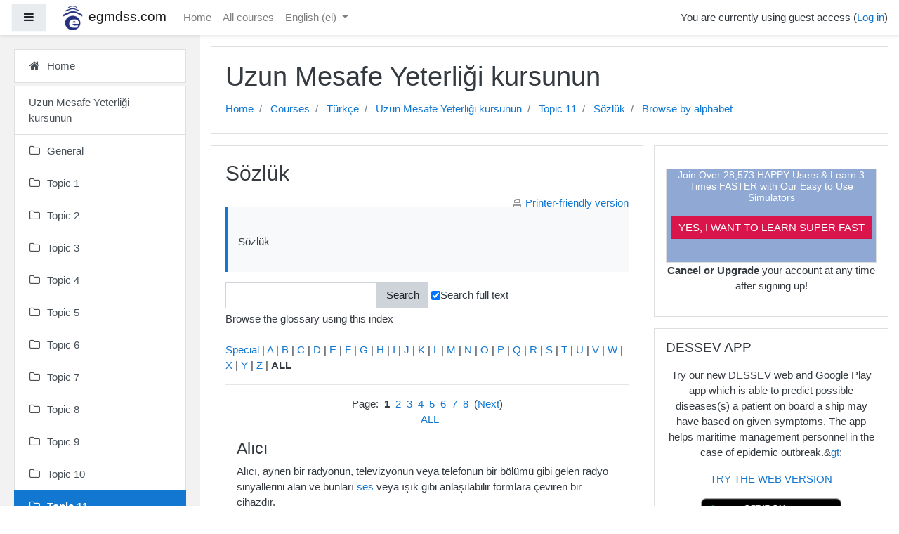

--- FILE ---
content_type: text/html; charset=utf-8
request_url: https://www.egmdss.com/gmdss-courses/mod/glossary/view.php?id=2037&mode=letter&lang=el
body_size: 108487
content:
<!DOCTYPE html>

<html  dir="ltr" lang="el" xml:lang="el">
<head>
    <title>Sözlük</title>
    <link rel="shortcut icon" href="//www.egmdss.com/gmdss-courses/pluginfile.php/1/theme_boost_campus/favicon/1704788386/favicon.ico" />
    <meta http-equiv="Content-Type" content="text/html; charset=utf-8" />
<meta name="keywords" content="moodle, Sözlük" />
<link rel="stylesheet" type="text/css" href="https://www.egmdss.com/gmdss-courses/theme/yui_combo.php?rollup/3.17.2/yui-moodlesimple-min.css" /><script id="firstthemesheet" type="text/css">/** Required in order to fix style inclusion problems in IE with YUI **/</script><link rel="stylesheet" type="text/css" href="https://www.egmdss.com/gmdss-courses/theme/styles.php/boost_campus/1704788386_1/all" />
<script>
//<![CDATA[
var M = {}; M.yui = {};
M.pageloadstarttime = new Date();
M.cfg = {"wwwroot":"https:\/\/www.egmdss.com\/gmdss-courses","sesskey":"wyDoUjMR6k","sessiontimeout":"3600","themerev":"1704788386","slasharguments":1,"theme":"boost_campus","iconsystemmodule":"core\/icon_system_fontawesome","jsrev":"1704788386","admin":"admin","svgicons":true,"usertimezone":"Europe\/Ljubljana","contextid":27570,"langrev":1763093287,"templaterev":"1704788386"};var yui1ConfigFn = function(me) {if(/-skin|reset|fonts|grids|base/.test(me.name)){me.type='css';me.path=me.path.replace(/\.js/,'.css');me.path=me.path.replace(/\/yui2-skin/,'/assets/skins/sam/yui2-skin')}};
var yui2ConfigFn = function(me) {var parts=me.name.replace(/^moodle-/,'').split('-'),component=parts.shift(),module=parts[0],min='-min';if(/-(skin|core)$/.test(me.name)){parts.pop();me.type='css';min=''}
if(module){var filename=parts.join('-');me.path=component+'/'+module+'/'+filename+min+'.'+me.type}else{me.path=component+'/'+component+'.'+me.type}};
YUI_config = {"debug":false,"base":"https:\/\/www.egmdss.com\/gmdss-courses\/lib\/yuilib\/3.17.2\/","comboBase":"https:\/\/www.egmdss.com\/gmdss-courses\/theme\/yui_combo.php?","combine":true,"filter":null,"insertBefore":"firstthemesheet","groups":{"yui2":{"base":"https:\/\/www.egmdss.com\/gmdss-courses\/lib\/yuilib\/2in3\/2.9.0\/build\/","comboBase":"https:\/\/www.egmdss.com\/gmdss-courses\/theme\/yui_combo.php?","combine":true,"ext":false,"root":"2in3\/2.9.0\/build\/","patterns":{"yui2-":{"group":"yui2","configFn":yui1ConfigFn}}},"moodle":{"name":"moodle","base":"https:\/\/www.egmdss.com\/gmdss-courses\/theme\/yui_combo.php?m\/1704788386\/","combine":true,"comboBase":"https:\/\/www.egmdss.com\/gmdss-courses\/theme\/yui_combo.php?","ext":false,"root":"m\/1704788386\/","patterns":{"moodle-":{"group":"moodle","configFn":yui2ConfigFn}},"filter":null,"modules":{"moodle-core-handlebars":{"condition":{"trigger":"handlebars","when":"after"}},"moodle-core-maintenancemodetimer":{"requires":["base","node"]},"moodle-core-notification":{"requires":["moodle-core-notification-dialogue","moodle-core-notification-alert","moodle-core-notification-confirm","moodle-core-notification-exception","moodle-core-notification-ajaxexception"]},"moodle-core-notification-dialogue":{"requires":["base","node","panel","escape","event-key","dd-plugin","moodle-core-widget-focusafterclose","moodle-core-lockscroll"]},"moodle-core-notification-alert":{"requires":["moodle-core-notification-dialogue"]},"moodle-core-notification-confirm":{"requires":["moodle-core-notification-dialogue"]},"moodle-core-notification-exception":{"requires":["moodle-core-notification-dialogue"]},"moodle-core-notification-ajaxexception":{"requires":["moodle-core-notification-dialogue"]},"moodle-core-languninstallconfirm":{"requires":["base","node","moodle-core-notification-confirm","moodle-core-notification-alert"]},"moodle-core-dragdrop":{"requires":["base","node","io","dom","dd","event-key","event-focus","moodle-core-notification"]},"moodle-core-event":{"requires":["event-custom"]},"moodle-core-lockscroll":{"requires":["plugin","base-build"]},"moodle-core-popuphelp":{"requires":["moodle-core-tooltip"]},"moodle-core-formchangechecker":{"requires":["base","event-focus","moodle-core-event"]},"moodle-core-actionmenu":{"requires":["base","event","node-event-simulate"]},"moodle-core-chooserdialogue":{"requires":["base","panel","moodle-core-notification"]},"moodle-core-tooltip":{"requires":["base","node","io-base","moodle-core-notification-dialogue","json-parse","widget-position","widget-position-align","event-outside","cache-base"]},"moodle-core-blocks":{"requires":["base","node","io","dom","dd","dd-scroll","moodle-core-dragdrop","moodle-core-notification"]},"moodle-core_availability-form":{"requires":["base","node","event","event-delegate","panel","moodle-core-notification-dialogue","json"]},"moodle-backup-backupselectall":{"requires":["node","event","node-event-simulate","anim"]},"moodle-backup-confirmcancel":{"requires":["node","node-event-simulate","moodle-core-notification-confirm"]},"moodle-course-formatchooser":{"requires":["base","node","node-event-simulate"]},"moodle-course-dragdrop":{"requires":["base","node","io","dom","dd","dd-scroll","moodle-core-dragdrop","moodle-core-notification","moodle-course-coursebase","moodle-course-util"]},"moodle-course-modchooser":{"requires":["moodle-core-chooserdialogue","moodle-course-coursebase"]},"moodle-course-categoryexpander":{"requires":["node","event-key"]},"moodle-course-management":{"requires":["base","node","io-base","moodle-core-notification-exception","json-parse","dd-constrain","dd-proxy","dd-drop","dd-delegate","node-event-delegate"]},"moodle-course-util":{"requires":["node"],"use":["moodle-course-util-base"],"submodules":{"moodle-course-util-base":{},"moodle-course-util-section":{"requires":["node","moodle-course-util-base"]},"moodle-course-util-cm":{"requires":["node","moodle-course-util-base"]}}},"moodle-form-passwordunmask":{"requires":[]},"moodle-form-shortforms":{"requires":["node","base","selector-css3","moodle-core-event"]},"moodle-form-dateselector":{"requires":["base","node","overlay","calendar"]},"moodle-question-searchform":{"requires":["base","node"]},"moodle-question-chooser":{"requires":["moodle-core-chooserdialogue"]},"moodle-question-preview":{"requires":["base","dom","event-delegate","event-key","core_question_engine"]},"moodle-availability_completion-form":{"requires":["base","node","event","moodle-core_availability-form"]},"moodle-availability_date-form":{"requires":["base","node","event","io","moodle-core_availability-form"]},"moodle-availability_grade-form":{"requires":["base","node","event","moodle-core_availability-form"]},"moodle-availability_group-form":{"requires":["base","node","event","moodle-core_availability-form"]},"moodle-availability_grouping-form":{"requires":["base","node","event","moodle-core_availability-form"]},"moodle-availability_profile-form":{"requires":["base","node","event","moodle-core_availability-form"]},"moodle-mod_assign-history":{"requires":["node","transition"]},"moodle-mod_quiz-autosave":{"requires":["base","node","event","event-valuechange","node-event-delegate","io-form"]},"moodle-mod_quiz-dragdrop":{"requires":["base","node","io","dom","dd","dd-scroll","moodle-core-dragdrop","moodle-core-notification","moodle-mod_quiz-quizbase","moodle-mod_quiz-util-base","moodle-mod_quiz-util-page","moodle-mod_quiz-util-slot","moodle-course-util"]},"moodle-mod_quiz-quizbase":{"requires":["base","node"]},"moodle-mod_quiz-toolboxes":{"requires":["base","node","event","event-key","io","moodle-mod_quiz-quizbase","moodle-mod_quiz-util-slot","moodle-core-notification-ajaxexception"]},"moodle-mod_quiz-questionchooser":{"requires":["moodle-core-chooserdialogue","moodle-mod_quiz-util","querystring-parse"]},"moodle-mod_quiz-modform":{"requires":["base","node","event"]},"moodle-mod_quiz-util":{"requires":["node","moodle-core-actionmenu"],"use":["moodle-mod_quiz-util-base"],"submodules":{"moodle-mod_quiz-util-base":{},"moodle-mod_quiz-util-slot":{"requires":["node","moodle-mod_quiz-util-base"]},"moodle-mod_quiz-util-page":{"requires":["node","moodle-mod_quiz-util-base"]}}},"moodle-message_airnotifier-toolboxes":{"requires":["base","node","io"]},"moodle-filter_glossary-autolinker":{"requires":["base","node","io-base","json-parse","event-delegate","overlay","moodle-core-event","moodle-core-notification-alert","moodle-core-notification-exception","moodle-core-notification-ajaxexception"]},"moodle-filter_mathjaxloader-loader":{"requires":["moodle-core-event"]},"moodle-editor_atto-editor":{"requires":["node","transition","io","overlay","escape","event","event-simulate","event-custom","node-event-html5","node-event-simulate","yui-throttle","moodle-core-notification-dialogue","moodle-core-notification-confirm","moodle-editor_atto-rangy","handlebars","timers","querystring-stringify"]},"moodle-editor_atto-plugin":{"requires":["node","base","escape","event","event-outside","handlebars","event-custom","timers","moodle-editor_atto-menu"]},"moodle-editor_atto-menu":{"requires":["moodle-core-notification-dialogue","node","event","event-custom"]},"moodle-editor_atto-rangy":{"requires":[]},"moodle-report_eventlist-eventfilter":{"requires":["base","event","node","node-event-delegate","datatable","autocomplete","autocomplete-filters"]},"moodle-report_loglive-fetchlogs":{"requires":["base","event","node","io","node-event-delegate"]},"moodle-gradereport_grader-gradereporttable":{"requires":["base","node","event","handlebars","overlay","event-hover"]},"moodle-gradereport_history-userselector":{"requires":["escape","event-delegate","event-key","handlebars","io-base","json-parse","moodle-core-notification-dialogue"]},"moodle-tool_capability-search":{"requires":["base","node"]},"moodle-tool_lp-dragdrop-reorder":{"requires":["moodle-core-dragdrop"]},"moodle-tool_monitor-dropdown":{"requires":["base","event","node"]},"moodle-assignfeedback_editpdf-editor":{"requires":["base","event","node","io","graphics","json","event-move","event-resize","transition","querystring-stringify-simple","moodle-core-notification-dialog","moodle-core-notification-alert","moodle-core-notification-warning","moodle-core-notification-exception","moodle-core-notification-ajaxexception"]},"moodle-atto_accessibilitychecker-button":{"requires":["color-base","moodle-editor_atto-plugin"]},"moodle-atto_accessibilityhelper-button":{"requires":["moodle-editor_atto-plugin"]},"moodle-atto_align-button":{"requires":["moodle-editor_atto-plugin"]},"moodle-atto_bold-button":{"requires":["moodle-editor_atto-plugin"]},"moodle-atto_charmap-button":{"requires":["moodle-editor_atto-plugin"]},"moodle-atto_clear-button":{"requires":["moodle-editor_atto-plugin"]},"moodle-atto_collapse-button":{"requires":["moodle-editor_atto-plugin"]},"moodle-atto_emojipicker-button":{"requires":["moodle-editor_atto-plugin"]},"moodle-atto_emoticon-button":{"requires":["moodle-editor_atto-plugin"]},"moodle-atto_equation-button":{"requires":["moodle-editor_atto-plugin","moodle-core-event","io","event-valuechange","tabview","array-extras"]},"moodle-atto_h5p-button":{"requires":["moodle-editor_atto-plugin"]},"moodle-atto_html-codemirror":{"requires":["moodle-atto_html-codemirror-skin"]},"moodle-atto_html-beautify":{},"moodle-atto_html-button":{"requires":["promise","moodle-editor_atto-plugin","moodle-atto_html-beautify","moodle-atto_html-codemirror","event-valuechange"]},"moodle-atto_image-button":{"requires":["moodle-editor_atto-plugin"]},"moodle-atto_indent-button":{"requires":["moodle-editor_atto-plugin"]},"moodle-atto_italic-button":{"requires":["moodle-editor_atto-plugin"]},"moodle-atto_link-button":{"requires":["moodle-editor_atto-plugin"]},"moodle-atto_managefiles-usedfiles":{"requires":["node","escape"]},"moodle-atto_managefiles-button":{"requires":["moodle-editor_atto-plugin"]},"moodle-atto_media-button":{"requires":["moodle-editor_atto-plugin","moodle-form-shortforms"]},"moodle-atto_noautolink-button":{"requires":["moodle-editor_atto-plugin"]},"moodle-atto_orderedlist-button":{"requires":["moodle-editor_atto-plugin"]},"moodle-atto_recordrtc-button":{"requires":["moodle-editor_atto-plugin","moodle-atto_recordrtc-recording"]},"moodle-atto_recordrtc-recording":{"requires":["moodle-atto_recordrtc-button"]},"moodle-atto_rtl-button":{"requires":["moodle-editor_atto-plugin"]},"moodle-atto_strike-button":{"requires":["moodle-editor_atto-plugin"]},"moodle-atto_subscript-button":{"requires":["moodle-editor_atto-plugin"]},"moodle-atto_superscript-button":{"requires":["moodle-editor_atto-plugin"]},"moodle-atto_table-button":{"requires":["moodle-editor_atto-plugin","moodle-editor_atto-menu","event","event-valuechange"]},"moodle-atto_title-button":{"requires":["moodle-editor_atto-plugin"]},"moodle-atto_underline-button":{"requires":["moodle-editor_atto-plugin"]},"moodle-atto_undo-button":{"requires":["moodle-editor_atto-plugin"]},"moodle-atto_unorderedlist-button":{"requires":["moodle-editor_atto-plugin"]}}},"gallery":{"name":"gallery","base":"https:\/\/www.egmdss.com\/gmdss-courses\/lib\/yuilib\/gallery\/","combine":true,"comboBase":"https:\/\/www.egmdss.com\/gmdss-courses\/theme\/yui_combo.php?","ext":false,"root":"gallery\/1704788386\/","patterns":{"gallery-":{"group":"gallery"}}}},"modules":{"core_filepicker":{"name":"core_filepicker","fullpath":"https:\/\/www.egmdss.com\/gmdss-courses\/lib\/javascript.php\/1704788386\/repository\/filepicker.js","requires":["base","node","node-event-simulate","json","async-queue","io-base","io-upload-iframe","io-form","yui2-treeview","panel","cookie","datatable","datatable-sort","resize-plugin","dd-plugin","escape","moodle-core_filepicker","moodle-core-notification-dialogue"]},"core_comment":{"name":"core_comment","fullpath":"https:\/\/www.egmdss.com\/gmdss-courses\/lib\/javascript.php\/1704788386\/comment\/comment.js","requires":["base","io-base","node","json","yui2-animation","overlay","escape"]},"mathjax":{"name":"mathjax","fullpath":"https:\/\/cdnjs.cloudflare.com\/ajax\/libs\/mathjax\/2.7.2\/MathJax.js?delayStartupUntil=configured"}}};
M.yui.loader = {modules: {}};

//]]>
</script>

<!-- Global site tag (gtag.js) - Google Analytics -->
<script async src="https://www.googletagmanager.com/gtag/js?id=UA-258978-2"></script>
<script>
  window.dataLayer = window.dataLayer || [];
  function gtag(){dataLayer.push(arguments);}
  gtag('js', new Date());

  gtag('config', 'UA-258978-2');
</script>

<script data-ad-client="ca-pub-3133332638927116" async src="https://pagead2.googlesyndication.com/pagead/js/adsbygoogle.js"></script>

<!-- amazon reklame -->
<script>
window.addEventListener('DOMContentLoaded', function() {
document.getElementById("reklama").innerHTML='<div class="card-body p-3"><div class="card-text content mt-3"><div class="no-overflow"><div style="border: 1px solid rgb(221, 221, 221); background-color: rgb(144, 169, 212);" class="notice-blue drop-shadow lifted text-center">    <h2 style="color: rgb(255, 255, 255); font-size: 14px; text-align: center;"><strong>Join Over 28,573 HAPPY Users &amp; Learn 3 Times FASTER with Our Easy to Use Simulators<br><br></strong> </h2>    <p align="center"><a href="https://www.egmdss.com/gmdss-simulators.html" style="margin-top: 20px; border: 1px solid rgb(207, 16, 69); background: rgb(218, 21, 76) none repeat scroll 0% 0%; color: rgb(255, 255, 255); padding: 7px 10px;" class="button-black button-huge">YES, I WANT TO LEARN SUPER FAST</a>        </p><br> </div><p style="text-align: center;"><strong>Cancel or Upgrade</strong> your account at any time after signing up!</p></div>           <div class="footer"></div>                   </div>    </div>';
});
</script>

<style>

.courseimage img {
  max-height: 200px !important;
  max-width: 100% !important;
}
.dashboard-card-img {
  height: 200px !important;
  max-width: 290px !important;
}
.embed-container {
    overflow: hidden;
    position: relative;
    width:100%;
}

.embed-container::after {
    padding-top: 56.25%;
    display: block;
    content: '';
}

.embed-container iframe {
    position: absolute;
    top: 0;
    left: 0;
    width: 100%;
    height: 100%;
}

.modified {
  display:none;
}
</style>
    <meta name="viewport" content="width=device-width, initial-scale=1.0">
</head>
<body  id="page-mod-glossary-view" class="format-topics  path-mod path-mod-glossary chrome dir-ltr lang-el yui-skin-sam yui3-skin-sam www-egmdss-com--gmdss-courses pagelayout-incourse course-36 context-27570 cmid-2037 category-13 drawer-open-left">
<div class="toast-wrapper mx-auto py-0 fixed-top" role="status" aria-live="polite"></div>

<div id="page-wrapper" class="d-print-block">

    <div>
    <a class="sr-only sr-only-focusable" href="#maincontent">Skip to main content</a>
</div><script src="https://www.egmdss.com/gmdss-courses/lib/javascript.php/1704788386/lib/babel-polyfill/polyfill.min.js"></script>
<script src="https://www.egmdss.com/gmdss-courses/lib/javascript.php/1704788386/lib/mdn-polyfills/polyfill.js"></script>
<script src="https://www.egmdss.com/gmdss-courses/theme/yui_combo.php?rollup/3.17.2/yui-moodlesimple-min.js"></script><script src="https://www.egmdss.com/gmdss-courses/lib/javascript.php/1704788386/lib/javascript-static.js"></script>
<script>
//<![CDATA[
document.body.className += ' jsenabled';
//]]>
</script>



    
    <nav class="fixed-top navbar navbar-light  bg-white navbar-expand moodle-has-zindex" aria-label="Site navigation">
    
            <div data-region="drawer-toggle" class="d-inline-block mr-3">
                <button aria-expanded="true" aria-controls="nav-drawer" type="button" class="btn nav-link float-sm-left mr-1 btn-light bg-gray" data-action="toggle-drawer" data-side="left" data-preference="drawer-open-nav"><i class="icon fa fa-bars fa-fw " aria-hidden="true"  ></i><span class="sr-only">Side panel</span></button>
            </div>
    
            <a href="https://www.egmdss.com/gmdss-courses" class="navbar-brand has-logo
                    ">
                    <span class="logo d-none d-sm-inline">
                        <img src="https://www.egmdss.com/gmdss-courses/pluginfile.php/1/core_admin/logocompact/100x100/1704788386/egmdss.com.icon.png" alt="egmdss.com">
                    </span>
                <span class="site-name d-none d-md-inline">egmdss.com</span>
            </a>
    
            <ul class="navbar-nav d-none d-md-flex">
                <!-- custom_menu -->
                <li class="nav-item">
    <a class="nav-item nav-link" href="https://www.egmdss.com" >Home</a>
</li><li class="nav-item">
    <a class="nav-item nav-link" href="https://www.egmdss.com/gmdss-courses/course/" >All courses</a>
</li><li class="dropdown nav-item">
    <a class="dropdown-toggle nav-link" id="drop-down-691c28d2ec70e691c28d2ea8246" data-toggle="dropdown" aria-haspopup="true" aria-expanded="false" href="#" title="Language" aria-controls="drop-down-menu-691c28d2ec70e691c28d2ea8246">
        English ‎(el)‎
    </a>
    <div class="dropdown-menu" role="menu" id="drop-down-menu-691c28d2ec70e691c28d2ea8246" aria-labelledby="drop-down-691c28d2ec70e691c28d2ea8246">
                <a class="dropdown-item" role="menuitem" href="https://www.egmdss.com/gmdss-courses/mod/glossary/view.php?id=2037&amp;mode=letter&amp;lang=da" title="Dansk ‎(da)‎">Dansk ‎(da)‎</a>
                <a class="dropdown-item" role="menuitem" href="https://www.egmdss.com/gmdss-courses/mod/glossary/view.php?id=2037&amp;mode=letter&amp;lang=el" title="English ‎(el)‎">English ‎(el)‎</a>
                <a class="dropdown-item" role="menuitem" href="https://www.egmdss.com/gmdss-courses/mod/glossary/view.php?id=2037&amp;mode=letter&amp;lang=en" title="English ‎(en)‎">English ‎(en)‎</a>
                <a class="dropdown-item" role="menuitem" href="https://www.egmdss.com/gmdss-courses/mod/glossary/view.php?id=2037&amp;mode=letter&amp;lang=pt_br" title="English ‎(pt_br)‎">English ‎(pt_br)‎</a>
                <a class="dropdown-item" role="menuitem" href="https://www.egmdss.com/gmdss-courses/mod/glossary/view.php?id=2037&amp;mode=letter&amp;lang=ro" title="English ‎(ro)‎">English ‎(ro)‎</a>
                <a class="dropdown-item" role="menuitem" href="https://www.egmdss.com/gmdss-courses/mod/glossary/view.php?id=2037&amp;mode=letter&amp;lang=es" title="Español - Internacional ‎(es)‎">Español - Internacional ‎(es)‎</a>
                <a class="dropdown-item" role="menuitem" href="https://www.egmdss.com/gmdss-courses/mod/glossary/view.php?id=2037&amp;mode=letter&amp;lang=fr" title="Français ‎(fr)‎">Français ‎(fr)‎</a>
                <a class="dropdown-item" role="menuitem" href="https://www.egmdss.com/gmdss-courses/mod/glossary/view.php?id=2037&amp;mode=letter&amp;lang=hr" title="Hrvatski ‎(hr)‎">Hrvatski ‎(hr)‎</a>
                <a class="dropdown-item" role="menuitem" href="https://www.egmdss.com/gmdss-courses/mod/glossary/view.php?id=2037&amp;mode=letter&amp;lang=it" title="Italiano ‎(it)‎">Italiano ‎(it)‎</a>
                <a class="dropdown-item" role="menuitem" href="https://www.egmdss.com/gmdss-courses/mod/glossary/view.php?id=2037&amp;mode=letter&amp;lang=hu" title="magyar ‎(hu)‎">magyar ‎(hu)‎</a>
                <a class="dropdown-item" role="menuitem" href="https://www.egmdss.com/gmdss-courses/mod/glossary/view.php?id=2037&amp;mode=letter&amp;lang=nl" title="Nederlands ‎(nl)‎">Nederlands ‎(nl)‎</a>
                <a class="dropdown-item" role="menuitem" href="https://www.egmdss.com/gmdss-courses/mod/glossary/view.php?id=2037&amp;mode=letter&amp;lang=pl" title="Polski ‎(pl)‎">Polski ‎(pl)‎</a>
                <a class="dropdown-item" role="menuitem" href="https://www.egmdss.com/gmdss-courses/mod/glossary/view.php?id=2037&amp;mode=letter&amp;lang=pt_br_old" title="Português - Brasil ‎(pt_br_old)‎">Português - Brasil ‎(pt_br_old)‎</a>
                <a class="dropdown-item" role="menuitem" href="https://www.egmdss.com/gmdss-courses/mod/glossary/view.php?id=2037&amp;mode=letter&amp;lang=ro_old" title="Română ‎(ro_old)‎">Română ‎(ro_old)‎</a>
                <a class="dropdown-item" role="menuitem" href="https://www.egmdss.com/gmdss-courses/mod/glossary/view.php?id=2037&amp;mode=letter&amp;lang=sl" title="Slovenščina ‎(sl)‎">Slovenščina ‎(sl)‎</a>
                <a class="dropdown-item" role="menuitem" href="https://www.egmdss.com/gmdss-courses/mod/glossary/view.php?id=2037&amp;mode=letter&amp;lang=fi" title="Suomi ‎(fi)‎">Suomi ‎(fi)‎</a>
                <a class="dropdown-item" role="menuitem" href="https://www.egmdss.com/gmdss-courses/mod/glossary/view.php?id=2037&amp;mode=letter&amp;lang=tr" title="Türkçe ‎(tr)‎">Türkçe ‎(tr)‎</a>
                <a class="dropdown-item" role="menuitem" href="https://www.egmdss.com/gmdss-courses/mod/glossary/view.php?id=2037&amp;mode=letter&amp;lang=el_old" title="Ελληνικά ‎(el_old)‎">Ελληνικά ‎(el_old)‎</a>
    </div>
</li>
                <!-- page_heading_menu -->
                
            </ul>
            <ul class="nav navbar-nav ml-auto">
                <li class="d-none d-lg-block">
                    
                </li>
                <!-- navbar_plugin_output -->
                <li class="nav-item">
                    
                </li>
                <!-- user_menu -->
                <li class="nav-item d-flex align-items-center">
                    <div class="usermenu"><span class="login">You are currently using guest access (<a href="https://www.egmdss.com/gmdss-courses/login/index.php">Log in</a>)</span></div>
                </li>
            </ul>
            <!-- search_box -->
    </nav>
    
    <div id="nav-drawer" data-region="drawer" class="d-print-none moodle-has-zindex " aria-hidden="false" tabindex="-1">
        <nav class="list-group" aria-label="Home">
            <ul>
                    <li>
                        <a class="list-group-item list-group-item-action  " href="https://www.egmdss.com/gmdss-courses/" data-key="home" data-isexpandable="0" data-indent="0" data-showdivider="0" data-type="1" data-nodetype="1" data-collapse="0" data-forceopen="1" data-isactive="0" data-hidden="0" data-preceedwithhr="0" >
                            <div class="ml-0">
                                <div class="media">
                                        <span class="media-left">
                                            <i class="icon fa fa-home fa-fw " aria-hidden="true"  ></i>
                                        </span>
                                    <span class="media-body ">Home</span>
                                </div>
                            </div>
                        </a>
                    </li>
                    </ul>
                    </nav>
                    <nav class="list-group mt-1" aria-label="Uzun Mesafe Yeterliği kursunun">
                    <ul>
                    <li>
                        <a class="list-group-item list-group-item-action  " href="https://www.egmdss.com/gmdss-courses/course/view.php?id=36" data-key="coursehome" data-isexpandable="0" data-indent="0" data-showdivider="1" data-type="60" data-nodetype="0" data-collapse="0" data-forceopen="0" data-isactive="0" data-hidden="0" data-preceedwithhr="0" >
                            <div class="ml-0">
                                <div class="media">
                                        <span class="media-left">
                                            <i class="icon fa fa-graduation-cap fa-fw " aria-hidden="true"  ></i>
                                        </span>
                                    <span class="media-body ">Uzun Mesafe Yeterliği kursunun</span>
                                </div>
                            </div>
                        </a>
                    </li>
                    <li>
                        <a class="list-group-item list-group-item-action  " href="https://www.egmdss.com/gmdss-courses/course/view.php?id=36#section-0" data-key="297" data-isexpandable="0" data-indent="0" data-showdivider="0" data-type="30" data-nodetype="1" data-collapse="0" data-forceopen="0" data-isactive="0" data-hidden="0" data-preceedwithhr="0" data-parent-key="36">
                            <div class="ml-0">
                                <div class="media">
                                        <span class="media-left">
                                            <i class="icon fa fa-folder-o fa-fw " aria-hidden="true"  ></i>
                                        </span>
                                    <span class="media-body ">General</span>
                                </div>
                            </div>
                        </a>
                    </li>
                    <li>
                        <a class="list-group-item list-group-item-action  " href="https://www.egmdss.com/gmdss-courses/course/view.php?id=36#section-1" data-key="298" data-isexpandable="0" data-indent="0" data-showdivider="0" data-type="30" data-nodetype="1" data-collapse="0" data-forceopen="0" data-isactive="0" data-hidden="0" data-preceedwithhr="0" data-parent-key="36">
                            <div class="ml-0">
                                <div class="media">
                                        <span class="media-left">
                                            <i class="icon fa fa-folder-o fa-fw " aria-hidden="true"  ></i>
                                        </span>
                                    <span class="media-body ">Topic 1</span>
                                </div>
                            </div>
                        </a>
                    </li>
                    <li>
                        <a class="list-group-item list-group-item-action  " href="https://www.egmdss.com/gmdss-courses/course/view.php?id=36#section-2" data-key="299" data-isexpandable="0" data-indent="0" data-showdivider="0" data-type="30" data-nodetype="1" data-collapse="0" data-forceopen="0" data-isactive="0" data-hidden="0" data-preceedwithhr="0" data-parent-key="36">
                            <div class="ml-0">
                                <div class="media">
                                        <span class="media-left">
                                            <i class="icon fa fa-folder-o fa-fw " aria-hidden="true"  ></i>
                                        </span>
                                    <span class="media-body ">Topic 2</span>
                                </div>
                            </div>
                        </a>
                    </li>
                    <li>
                        <a class="list-group-item list-group-item-action  " href="https://www.egmdss.com/gmdss-courses/course/view.php?id=36#section-3" data-key="300" data-isexpandable="0" data-indent="0" data-showdivider="0" data-type="30" data-nodetype="1" data-collapse="0" data-forceopen="0" data-isactive="0" data-hidden="0" data-preceedwithhr="0" data-parent-key="36">
                            <div class="ml-0">
                                <div class="media">
                                        <span class="media-left">
                                            <i class="icon fa fa-folder-o fa-fw " aria-hidden="true"  ></i>
                                        </span>
                                    <span class="media-body ">Topic 3</span>
                                </div>
                            </div>
                        </a>
                    </li>
                    <li>
                        <a class="list-group-item list-group-item-action  " href="https://www.egmdss.com/gmdss-courses/course/view.php?id=36#section-4" data-key="301" data-isexpandable="0" data-indent="0" data-showdivider="0" data-type="30" data-nodetype="1" data-collapse="0" data-forceopen="0" data-isactive="0" data-hidden="0" data-preceedwithhr="0" data-parent-key="36">
                            <div class="ml-0">
                                <div class="media">
                                        <span class="media-left">
                                            <i class="icon fa fa-folder-o fa-fw " aria-hidden="true"  ></i>
                                        </span>
                                    <span class="media-body ">Topic 4</span>
                                </div>
                            </div>
                        </a>
                    </li>
                    <li>
                        <a class="list-group-item list-group-item-action  " href="https://www.egmdss.com/gmdss-courses/course/view.php?id=36#section-5" data-key="302" data-isexpandable="0" data-indent="0" data-showdivider="0" data-type="30" data-nodetype="1" data-collapse="0" data-forceopen="0" data-isactive="0" data-hidden="0" data-preceedwithhr="0" data-parent-key="36">
                            <div class="ml-0">
                                <div class="media">
                                        <span class="media-left">
                                            <i class="icon fa fa-folder-o fa-fw " aria-hidden="true"  ></i>
                                        </span>
                                    <span class="media-body ">Topic 5</span>
                                </div>
                            </div>
                        </a>
                    </li>
                    <li>
                        <a class="list-group-item list-group-item-action  " href="https://www.egmdss.com/gmdss-courses/course/view.php?id=36#section-6" data-key="303" data-isexpandable="0" data-indent="0" data-showdivider="0" data-type="30" data-nodetype="1" data-collapse="0" data-forceopen="0" data-isactive="0" data-hidden="0" data-preceedwithhr="0" data-parent-key="36">
                            <div class="ml-0">
                                <div class="media">
                                        <span class="media-left">
                                            <i class="icon fa fa-folder-o fa-fw " aria-hidden="true"  ></i>
                                        </span>
                                    <span class="media-body ">Topic 6</span>
                                </div>
                            </div>
                        </a>
                    </li>
                    <li>
                        <a class="list-group-item list-group-item-action  " href="https://www.egmdss.com/gmdss-courses/course/view.php?id=36#section-7" data-key="304" data-isexpandable="0" data-indent="0" data-showdivider="0" data-type="30" data-nodetype="1" data-collapse="0" data-forceopen="0" data-isactive="0" data-hidden="0" data-preceedwithhr="0" data-parent-key="36">
                            <div class="ml-0">
                                <div class="media">
                                        <span class="media-left">
                                            <i class="icon fa fa-folder-o fa-fw " aria-hidden="true"  ></i>
                                        </span>
                                    <span class="media-body ">Topic 7</span>
                                </div>
                            </div>
                        </a>
                    </li>
                    <li>
                        <a class="list-group-item list-group-item-action  " href="https://www.egmdss.com/gmdss-courses/course/view.php?id=36#section-8" data-key="305" data-isexpandable="0" data-indent="0" data-showdivider="0" data-type="30" data-nodetype="1" data-collapse="0" data-forceopen="0" data-isactive="0" data-hidden="0" data-preceedwithhr="0" data-parent-key="36">
                            <div class="ml-0">
                                <div class="media">
                                        <span class="media-left">
                                            <i class="icon fa fa-folder-o fa-fw " aria-hidden="true"  ></i>
                                        </span>
                                    <span class="media-body ">Topic 8</span>
                                </div>
                            </div>
                        </a>
                    </li>
                    <li>
                        <a class="list-group-item list-group-item-action  " href="https://www.egmdss.com/gmdss-courses/course/view.php?id=36#section-9" data-key="306" data-isexpandable="0" data-indent="0" data-showdivider="0" data-type="30" data-nodetype="1" data-collapse="0" data-forceopen="0" data-isactive="0" data-hidden="0" data-preceedwithhr="0" data-parent-key="36">
                            <div class="ml-0">
                                <div class="media">
                                        <span class="media-left">
                                            <i class="icon fa fa-folder-o fa-fw " aria-hidden="true"  ></i>
                                        </span>
                                    <span class="media-body ">Topic 9</span>
                                </div>
                            </div>
                        </a>
                    </li>
                    <li>
                        <a class="list-group-item list-group-item-action  " href="https://www.egmdss.com/gmdss-courses/course/view.php?id=36#section-10" data-key="307" data-isexpandable="0" data-indent="0" data-showdivider="0" data-type="30" data-nodetype="1" data-collapse="0" data-forceopen="0" data-isactive="0" data-hidden="0" data-preceedwithhr="0" data-parent-key="36">
                            <div class="ml-0">
                                <div class="media">
                                        <span class="media-left">
                                            <i class="icon fa fa-folder-o fa-fw " aria-hidden="true"  ></i>
                                        </span>
                                    <span class="media-body ">Topic 10</span>
                                </div>
                            </div>
                        </a>
                    </li>
                    <li>
                        <a class="list-group-item list-group-item-action active " href="https://www.egmdss.com/gmdss-courses/course/view.php?id=36#section-11" data-key="308" data-isexpandable="0" data-indent="0" data-showdivider="0" data-type="30" data-nodetype="1" data-collapse="0" data-forceopen="1" data-isactive="1" data-hidden="0" data-preceedwithhr="0" data-parent-key="36">
                            <div class="ml-0">
                                <div class="media">
                                        <span class="media-left">
                                            <i class="icon fa fa-folder-o fa-fw " aria-hidden="true"  ></i>
                                        </span>
                                    <span class="media-body font-weight-bold">Topic 11</span>
                                </div>
                            </div>
                        </a>
                    </li>
                    <li>
                        <a class="list-group-item list-group-item-action  " href="https://www.egmdss.com/gmdss-courses/calendar/view.php?view=month&amp;course=36" data-key="calendar" data-isexpandable="0" data-indent="0" data-showdivider="0" data-type="60" data-nodetype="0" data-collapse="0" data-forceopen="0" data-isactive="0" data-hidden="0" data-preceedwithhr="0" data-parent-key="1">
                            <div class="ml-0">
                                <div class="media">
                                        <span class="media-left">
                                            <i class="icon fa fa-calendar fa-fw " aria-hidden="true"  ></i>
                                        </span>
                                    <span class="media-body ">Calendar</span>
                                </div>
                            </div>
                        </a>
                    </li>
            </ul>
        </nav>
    </div>

    <div id="page" class="container-fluid d-print-block">
        <header id="page-header" class="row">
    <div class="col-12 pt-3 pb-3">
        <div class="card ">
            <div class="card-body ">
                <div class="d-flex">
                    <div class="mr-auto">
                        <div class="page-context-header"><div class="page-header-headings"><h1>Uzun Mesafe Yeterliği kursunun</h1></div></div>
                    </div>
                </div>
                <div class="d-flex flex-wrap">
                    <div id="page-navbar">
                        <nav aria-label="Navigation bar">
    <ol class="breadcrumb">
                <li class="breadcrumb-item">
                    <a href="https://www.egmdss.com/gmdss-courses/"  >Home</a>
                </li>
                <li class="breadcrumb-item">
                    <a href="https://www.egmdss.com/gmdss-courses/course/index.php"  >Courses</a>
                </li>
                <li class="breadcrumb-item">
                    <a href="https://www.egmdss.com/gmdss-courses/course/index.php?categoryid=13"  >Türkçe</a>
                </li>
                <li class="breadcrumb-item">
                    <a href="https://www.egmdss.com/gmdss-courses/course/view.php?id=36"  title="Uzun Mesafe Yeterliği kursunun">Uzun Mesafe Yeterliği kursunun</a>
                </li>
                <li class="breadcrumb-item">
                    <a href="https://www.egmdss.com/gmdss-courses/course/view.php?id=36#section-11"  >Topic 11</a>
                </li>
                <li class="breadcrumb-item">
                    <a href="https://www.egmdss.com/gmdss-courses/mod/glossary/view.php?id=2037"  title="Glossary">Sözlük</a>
                </li>
                <li class="breadcrumb-item">
                    <a href="https://www.egmdss.com/gmdss-courses/mod/glossary/view.php?id=2037&amp;mode=letter" aria-current="page" >Browse by alphabet</a>
                </li>
    </ol>
</nav>
                    </div>
                    <div class="ml-auto d-flex">
                        
                    </div>
                    <div id="course-header">
                        
                    </div>
                </div>
            </div>
        </div>
    </div>
</header>

        <div id="page-content" class="row pb-3 d-print-block">
            <div id="region-main-box" class="col-12">
                <section id="region-main" class="has-blocks mb-3" aria-label="Content">

                    <span class="notifications" id="user-notifications"></span>
                    <div role="main"><span id="maincontent"></span><h2>Sözlük</h2><div class="glossarycontrol" style="text-align: right"><a class="printicon" title="Printer-friendly version" href="https://www.egmdss.com/gmdss-courses/mod/glossary/print.php?id=2037&amp;mode=letter&amp;hook=ALL&amp;sortkey&amp;sortorder=asc&amp;offset=0&amp;pagelimit=10">Printer-friendly version</a></div><br /><div id="intro" class="box py-3 generalbox"><div class="no-overflow"><br /> <p>Sözlük<br /></p></div></div><form method="post" class="form form-inline mb-1" action="https://www.egmdss.com/gmdss-courses/mod/glossary/view.php"><input type="text" name="hook" size="20" value="" alt="Search" class="form-control"/> <input type="submit" value="Search" name="searchbutton" class="btn btn-secondary mr-1"/> <span class="checkbox"><label for="fullsearch"> <input type="checkbox" name="fullsearch" id="fullsearch" value="1" checked="checked"/> <input type="hidden" name="mode" value="search" /><input type="hidden" name="id" value="2037" />Search full text</label></span></form>  <div class="glossarydisplay">



  <div class="entrybox">

<div class="glossaryexplain">Browse the glossary using this index</div><br /><a title="Shows entries that do not begin with a letter" href="https://www.egmdss.com/gmdss-courses/mod/glossary/view.php?id=2037&amp;mode=letter&amp;hook=SPECIAL">Special</a> | <a href="https://www.egmdss.com/gmdss-courses/mod/glossary/view.php?id=2037&amp;mode=letter&amp;hook=A&amp;sortkey=&amp;sortorder=asc">A</a> | <a href="https://www.egmdss.com/gmdss-courses/mod/glossary/view.php?id=2037&amp;mode=letter&amp;hook=B&amp;sortkey=&amp;sortorder=asc">B</a> | <a href="https://www.egmdss.com/gmdss-courses/mod/glossary/view.php?id=2037&amp;mode=letter&amp;hook=C&amp;sortkey=&amp;sortorder=asc">C</a> | <a href="https://www.egmdss.com/gmdss-courses/mod/glossary/view.php?id=2037&amp;mode=letter&amp;hook=D&amp;sortkey=&amp;sortorder=asc">D</a> | <a href="https://www.egmdss.com/gmdss-courses/mod/glossary/view.php?id=2037&amp;mode=letter&amp;hook=E&amp;sortkey=&amp;sortorder=asc">E</a> | <a href="https://www.egmdss.com/gmdss-courses/mod/glossary/view.php?id=2037&amp;mode=letter&amp;hook=F&amp;sortkey=&amp;sortorder=asc">F</a> | <a href="https://www.egmdss.com/gmdss-courses/mod/glossary/view.php?id=2037&amp;mode=letter&amp;hook=G&amp;sortkey=&amp;sortorder=asc">G</a> | <a href="https://www.egmdss.com/gmdss-courses/mod/glossary/view.php?id=2037&amp;mode=letter&amp;hook=H&amp;sortkey=&amp;sortorder=asc">H</a> | <a href="https://www.egmdss.com/gmdss-courses/mod/glossary/view.php?id=2037&amp;mode=letter&amp;hook=I&amp;sortkey=&amp;sortorder=asc">I</a> | <a href="https://www.egmdss.com/gmdss-courses/mod/glossary/view.php?id=2037&amp;mode=letter&amp;hook=J&amp;sortkey=&amp;sortorder=asc">J</a> | <a href="https://www.egmdss.com/gmdss-courses/mod/glossary/view.php?id=2037&amp;mode=letter&amp;hook=K&amp;sortkey=&amp;sortorder=asc">K</a> | <a href="https://www.egmdss.com/gmdss-courses/mod/glossary/view.php?id=2037&amp;mode=letter&amp;hook=L&amp;sortkey=&amp;sortorder=asc">L</a> | <a href="https://www.egmdss.com/gmdss-courses/mod/glossary/view.php?id=2037&amp;mode=letter&amp;hook=M&amp;sortkey=&amp;sortorder=asc">M</a> | <a href="https://www.egmdss.com/gmdss-courses/mod/glossary/view.php?id=2037&amp;mode=letter&amp;hook=N&amp;sortkey=&amp;sortorder=asc">N</a> | <a href="https://www.egmdss.com/gmdss-courses/mod/glossary/view.php?id=2037&amp;mode=letter&amp;hook=O&amp;sortkey=&amp;sortorder=asc">O</a> | <a href="https://www.egmdss.com/gmdss-courses/mod/glossary/view.php?id=2037&amp;mode=letter&amp;hook=P&amp;sortkey=&amp;sortorder=asc">P</a> | <a href="https://www.egmdss.com/gmdss-courses/mod/glossary/view.php?id=2037&amp;mode=letter&amp;hook=Q&amp;sortkey=&amp;sortorder=asc">Q</a> | <a href="https://www.egmdss.com/gmdss-courses/mod/glossary/view.php?id=2037&amp;mode=letter&amp;hook=R&amp;sortkey=&amp;sortorder=asc">R</a> | <a href="https://www.egmdss.com/gmdss-courses/mod/glossary/view.php?id=2037&amp;mode=letter&amp;hook=S&amp;sortkey=&amp;sortorder=asc">S</a> | <a href="https://www.egmdss.com/gmdss-courses/mod/glossary/view.php?id=2037&amp;mode=letter&amp;hook=T&amp;sortkey=&amp;sortorder=asc">T</a> | <a href="https://www.egmdss.com/gmdss-courses/mod/glossary/view.php?id=2037&amp;mode=letter&amp;hook=U&amp;sortkey=&amp;sortorder=asc">U</a> | <a href="https://www.egmdss.com/gmdss-courses/mod/glossary/view.php?id=2037&amp;mode=letter&amp;hook=V&amp;sortkey=&amp;sortorder=asc">V</a> | <a href="https://www.egmdss.com/gmdss-courses/mod/glossary/view.php?id=2037&amp;mode=letter&amp;hook=W&amp;sortkey=&amp;sortorder=asc">W</a> | <a href="https://www.egmdss.com/gmdss-courses/mod/glossary/view.php?id=2037&amp;mode=letter&amp;hook=X&amp;sortkey=&amp;sortorder=asc">X</a> | <a href="https://www.egmdss.com/gmdss-courses/mod/glossary/view.php?id=2037&amp;mode=letter&amp;hook=Y&amp;sortkey=&amp;sortorder=asc">Y</a> | <a href="https://www.egmdss.com/gmdss-courses/mod/glossary/view.php?id=2037&amp;mode=letter&amp;hook=Z&amp;sortkey=&amp;sortorder=asc">Z</a> | <b>ALL</b><hr /><div class="paging"><div style="text-align:center"><p>Page:&nbsp;&nbsp;<b>1</b>&nbsp;&nbsp;<a href="https://www.egmdss.com/gmdss-courses/mod/glossary/view.php?id=2037&amp;mode=letter&amp;hook=ALL&amp;sortkey&amp;sortorder=asc&amp;fullsearch=0&amp;page=1">2</a>&nbsp;&nbsp;<a href="https://www.egmdss.com/gmdss-courses/mod/glossary/view.php?id=2037&amp;mode=letter&amp;hook=ALL&amp;sortkey&amp;sortorder=asc&amp;fullsearch=0&amp;page=2">3</a>&nbsp;&nbsp;<a href="https://www.egmdss.com/gmdss-courses/mod/glossary/view.php?id=2037&amp;mode=letter&amp;hook=ALL&amp;sortkey&amp;sortorder=asc&amp;fullsearch=0&amp;page=3">4</a>&nbsp;&nbsp;<a href="https://www.egmdss.com/gmdss-courses/mod/glossary/view.php?id=2037&amp;mode=letter&amp;hook=ALL&amp;sortkey&amp;sortorder=asc&amp;fullsearch=0&amp;page=4">5</a>&nbsp;&nbsp;<a href="https://www.egmdss.com/gmdss-courses/mod/glossary/view.php?id=2037&amp;mode=letter&amp;hook=ALL&amp;sortkey&amp;sortorder=asc&amp;fullsearch=0&amp;page=5">6</a>&nbsp;&nbsp;<a href="https://www.egmdss.com/gmdss-courses/mod/glossary/view.php?id=2037&amp;mode=letter&amp;hook=ALL&amp;sortkey&amp;sortorder=asc&amp;fullsearch=0&amp;page=6">7</a>&nbsp;&nbsp;<a href="https://www.egmdss.com/gmdss-courses/mod/glossary/view.php?id=2037&amp;mode=letter&amp;hook=ALL&amp;sortkey&amp;sortorder=asc&amp;fullsearch=0&amp;page=7">8</a>&nbsp;&nbsp;(<a href="https://www.egmdss.com/gmdss-courses/mod/glossary/view.php?id=2037&amp;mode=letter&amp;hook=ALL&amp;sortkey&amp;sortorder=asc&amp;fullsearch=0&amp;page=1">Next</a>)<br />&nbsp;&nbsp;<a href="https://www.egmdss.com/gmdss-courses/mod/glossary/view.php?id=2037&amp;mode=letter&amp;hook=ALL&amp;sortkey&amp;sortorder=asc&amp;fullsearch=0&amp;page=-1">ALL</a></p></div></div><table class="glossarypost dictionary" cellspacing="0"><tr valign="top"><td class="entry"><div class="concept"><h4>Alıcı</h4></div> <div class="no-overflow"> Alıcı, aynen bir radyonun, televizyonun veya telefonun bir bölümü gibi gelen radyo sinyallerini alan ve bunları <a href="https://www.egmdss.com/gmdss-courses/mod/glossary/showentry.php?eid=1526&amp;displayformat=dictionary" title="Sözlük: SES" class="glossary autolink concept glossaryid25">ses</a> veya ışık gibi anlaşılabilir formlara çeviren bir cihazdır.</div></td></tr><tr valign="top"><td class="entrylowersection"><table><tr valign="top"><td class="aliases"><label for="keyword">Keyword(s): </label><select id="keyword" class="custom-select"><option>Receiver</option></select></td></tr><tr valign="top"><td class="icons"><span class="commands"><a title="Entry link: Alıcı" class="icon" href="https://www.egmdss.com/gmdss-courses/mod/glossary/showentry.php?eid=1456"><i class="icon fa fa-link fa-fw "  title="Entry link: Alıcı" aria-label="Entry link: Alıcı"></i></a></span></td></tr></table><hr>
</td></tr></table>
<table class="glossarypost dictionary" cellspacing="0"><tr valign="top"><td class="entry"><div class="concept"><h4>ALRS</h4></div> <div class="no-overflow"> İngiltere Hidrografi dairesi ALRS yayınları (6 Bölüm) serisi, Deniz Haberleşmelerini her yönüyle içeren kapsamlı bir bilgi kaynağıdır. </div></td></tr><tr valign="top"><td class="entrylowersection"><table><tr valign="top"><td class="aliases"><label for="keyword">Keyword(s): </label><select id="keyword" class="custom-select"><option>ALRS</option></select></td></tr><tr valign="top"><td class="icons"><span class="commands"><a title="Entry link: ALRS" class="icon" href="https://www.egmdss.com/gmdss-courses/mod/glossary/showentry.php?eid=1460"><i class="icon fa fa-link fa-fw "  title="Entry link: ALRS" aria-label="Entry link: ALRS"></i></a></span></td></tr></table><hr>
</td></tr></table>
<table class="glossarypost dictionary" cellspacing="0"><tr valign="top"><td class="entry"><div class="concept"><h4>ALRS Bölüm 5</h4></div> <div class="no-overflow"> İngiltere Hidrografi Dairesi tarafından yayınlanan Deniz Kuvvetleri Telsiz Haberleşme Listesinin (Admirality List of Radio Signals) 5. Bölümüdür. <a href="https://www.egmdss.com/gmdss-courses/mod/glossary/showentry.php?eid=1466&amp;displayformat=dictionary" title="Sözlük: GMDSS" class="glossary autolink concept glossaryid25">GMDSS</a> hakkında iyi hazırlanmış pek çok güncel bilgiyi içerir:<br />
<ul>
  <li>Tehlike, arama ve kurtarma için uluslararası haberleşme gerekleri,</li>
  <li>İngilizce basılmış olan <a href="https://www.egmdss.com/gmdss-courses/mod/glossary/showentry.php?eid=1470&amp;displayformat=dictionary" title="Sözlük: SOLAS" class="glossary autolink concept glossaryid25">SOLAS</a> uyumlu yegane kılavuz,</li>
  <li>Uluslararası <a href="https://www.egmdss.com/gmdss-courses/mod/glossary/showentry.php?eid=1465&amp;displayformat=dictionary" title="Sözlük: DSC" class="glossary autolink concept glossaryid25">DSC</a> çalışma alanlarını gösteren renkli diyagramlar,</li>
  <li><a href="https://www.egmdss.com/gmdss-courses/mod/glossary/showentry.php?eid=1466&amp;displayformat=dictionary" title="Sözlük: GMDSS" class="glossary autolink concept glossaryid25">GMDSS</a> öğrencileri için gerekli bilgiler,</li>
  <li>Haftalık yayınlanan denizcilere ilanlarla kolay güncelleme,</li>
  <li>Yıllık güncelleme. <br /></li>
</ul></div></td></tr><tr valign="top"><td class="entrylowersection"><table><tr valign="top"><td class="aliases"><label for="keyword">Keyword(s): </label><select id="keyword" class="custom-select"><option>ALRS Volume 5</option></select></td></tr><tr valign="top"><td class="icons"><span class="commands"><a title="Entry link: ALRS Bölüm 5" class="icon" href="https://www.egmdss.com/gmdss-courses/mod/glossary/showentry.php?eid=1451"><i class="icon fa fa-link fa-fw "  title="Entry link: ALRS Bölüm 5" aria-label="Entry link: ALRS Bölüm 5"></i></a></span></td></tr></table><hr>
</td></tr></table>
<table class="glossarypost dictionary" cellspacing="0"><tr valign="top"><td class="entry"><div class="concept"><h4>AOR-E</h4></div> <div class="no-overflow"> Atlantik Okyanusu Doğu Bölgesi. Bu bölge dört adet <a href="https://www.egmdss.com/gmdss-courses/mod/glossary/showentry.php?eid=1475&amp;displayformat=dictionary" title="Sözlük: INMARSAT" class="glossary autolink concept glossaryid25">Inmarsat</a> uydu kapsama alanından biridir.</div></td></tr><tr valign="top"><td class="entrylowersection"><table><tr valign="top"><td class="aliases"><label for="keyword">Keyword(s): </label><select id="keyword" class="custom-select"><option>AOR-E</option><option>AORE</option></select></td></tr><tr valign="top"><td class="icons"><span class="commands"><a title="Entry link: AOR-E" class="icon" href="https://www.egmdss.com/gmdss-courses/mod/glossary/showentry.php?eid=1513"><i class="icon fa fa-link fa-fw "  title="Entry link: AOR-E" aria-label="Entry link: AOR-E"></i></a></span></td></tr></table><hr>
</td></tr></table>
<table class="glossarypost dictionary" cellspacing="0"><tr valign="top"><td class="entry"><div class="concept"><h4>AOR-W</h4></div> <div class="no-overflow">AOR-W, Atlantik Okyanusu Batı Bölgesidir. Bu bölge dört adet <a href="https://www.egmdss.com/gmdss-courses/mod/glossary/showentry.php?eid=1475&amp;displayformat=dictionary" title="Sözlük: INMARSAT" class="glossary autolink concept glossaryid25">Inmarsat</a> uydusunun kapsama alanlarından biridir.</div></td></tr><tr valign="top"><td class="entrylowersection"><table><tr valign="top"><td class="aliases"><label for="keyword">Keyword(s): </label><select id="keyword" class="custom-select"><option>AORW</option><option>AOR-W</option></select></td></tr><tr valign="top"><td class="icons"><span class="commands"><a title="Entry link: AOR-W" class="icon" href="https://www.egmdss.com/gmdss-courses/mod/glossary/showentry.php?eid=1514"><i class="icon fa fa-link fa-fw "  title="Entry link: AOR-W" aria-label="Entry link: AOR-W"></i></a></span></td></tr></table><hr>
</td></tr></table>
<table class="glossarypost dictionary" cellspacing="0"><tr valign="top"><td class="entry"><div class="concept"><h4>ARQ</h4></div> <div class="no-overflow">Otomatik Tekrarlama Talebi, çoğunlukla rutin mesajın bir vericiden bir <a href="https://www.egmdss.com/gmdss-courses/mod/glossary/showentry.php?eid=1456&amp;displayformat=dictionary" title="Sözlük: Alıcı" class="glossary autolink concept glossaryid25">alıcı</a>ya gönderilmesinde kullanılan teleks modudur.</div></td></tr><tr valign="top"><td class="entrylowersection"><table><tr valign="top"><td class="aliases"><label for="keyword">Keyword(s): </label><select id="keyword" class="custom-select"><option>ARQ</option></select></td></tr><tr valign="top"><td class="icons"><span class="commands"><a title="Entry link: ARQ" class="icon" href="https://www.egmdss.com/gmdss-courses/mod/glossary/showentry.php?eid=1524"><i class="icon fa fa-link fa-fw "  title="Entry link: ARQ" aria-label="Entry link: ARQ"></i></a></span></td></tr></table><hr>
</td></tr></table>
<table class="glossarypost dictionary" cellspacing="0"><tr valign="top"><td class="entry"><div class="concept"><h4>CER</h4></div> <div class="no-overflow"> CER (Karakter Hata Oranı/Yüzdesi) : Telsiz sinyali alış kalitesinin bir göstergesi olan CER, <a href="https://www.egmdss.com/gmdss-courses/mod/glossary/showentry.php?eid=1489&amp;displayformat=dictionary" title="Sözlük: NAVTEX" class="glossary autolink concept glossaryid25">NAVTEX</a> mesajına da eklenebilir. Genellikle ZCZC göstergesinden önceki satıra metin olarak eklenir.<br /><br /> </div></td></tr><tr valign="top"><td class="entrylowersection"><table><tr valign="top"><td class="aliases"><label for="keyword">Keyword(s): </label><select id="keyword" class="custom-select"><option>CER</option></select></td></tr><tr valign="top"><td class="icons"><span class="commands"><a title="Entry link: CER" class="icon" href="https://www.egmdss.com/gmdss-courses/mod/glossary/showentry.php?eid=1454"><i class="icon fa fa-link fa-fw "  title="Entry link: CER" aria-label="Entry link: CER"></i></a></span></td></tr></table><hr>
</td></tr></table>
<table class="glossarypost dictionary" cellspacing="0"><tr valign="top"><td class="entry"><div class="concept"><h4>CES</h4></div> <div class="no-overflow"> CES, <a href="https://www.egmdss.com/gmdss-courses/mod/glossary/showentry.php?eid=1475&amp;displayformat=dictionary" title="Sözlük: INMARSAT" class="glossary autolink concept glossaryid25">Inmarsat</a> seyyar kullanıcılarının <a href="https://www.egmdss.com/gmdss-courses/mod/glossary/showentry.php?eid=1475&amp;displayformat=dictionary" title="Sözlük: INMARSAT" class="glossary autolink concept glossaryid25">Inmarsat</a> Şebekesi içinde kendi aralarında ve karaya konuşlu haberleşme şebekesiyle aralarında bağlantı sağlayan bir Sahil Yer İstasyonu anlamına gelir. Bu istasyonlar Kara Yer İstasyonu (<a href="https://www.egmdss.com/gmdss-courses/mod/glossary/showentry.php?eid=1506&amp;displayformat=dictionary" title="Sözlük: Land Earth Station" class="glossary autolink concept glossaryid25">Land Earth Station</a>) anlamına gelen <a href="https://www.egmdss.com/gmdss-courses/mod/glossary/showentry.php?eid=1506&amp;displayformat=dictionary" title="Sözlük: LES" class="glossary autolink concept glossaryid25">LES</a> kısaltması ile de adlandırılırlar. </div></td></tr><tr valign="top"><td class="entrylowersection"><table><tr valign="top"><td class="aliases"><label for="keyword">Keyword(s): </label><select id="keyword" class="custom-select"><option>Coast Earth Station</option><option>CES</option></select></td></tr><tr valign="top"><td class="icons"><span class="commands"><a title="Entry link: CES" class="icon" href="https://www.egmdss.com/gmdss-courses/mod/glossary/showentry.php?eid=1507"><i class="icon fa fa-link fa-fw "  title="Entry link: CES" aria-label="Entry link: CES"></i></a></span></td></tr></table><hr>
</td></tr></table>
<table class="glossarypost dictionary" cellspacing="0"><tr valign="top"><td class="entry"><div class="concept"><h4>CG</h4></div> <div class="no-overflow"> Sahil Güvenlik - Sahil Güvenlik denizdeki çeşitli hizmetlerden sorumlu milli bir organizasyondur. Bununla beraber, bu terim farklı ülkelerde oldukça farklı sorumluluklar da ifade edebilir. Çoğu ülkede <a href="https://www.egmdss.com/gmdss-courses/mod/glossary/showentry.php?eid=1476&amp;displayformat=dictionary" title="Sözlük: SAR" class="glossary autolink concept glossaryid25">SAR</a> (Arama ve Kurtarma) olarak algılanır (örneğin İngiltere'de).<br /> </div></td></tr><tr valign="top"><td class="entrylowersection"><table><tr valign="top"><td class="aliases"><label for="keyword">Keyword(s): </label><select id="keyword" class="custom-select"><option>CG</option></select></td></tr><tr valign="top"><td class="icons"><span class="commands"><a title="Entry link: CG" class="icon" href="https://www.egmdss.com/gmdss-courses/mod/glossary/showentry.php?eid=1493"><i class="icon fa fa-link fa-fw "  title="Entry link: CG" aria-label="Entry link: CG"></i></a></span></td></tr></table><hr>
</td></tr></table>
<table class="glossarypost dictionary" cellspacing="0"><tr valign="top"><td class="entry"><div class="concept"><h4>COSPAS</h4></div> <div class="no-overflow">Tehlikedeki gemilerin aranması için kullanılan uzay sistemidir.</div></td></tr><tr valign="top"><td class="entrylowersection"><table><tr valign="top"><td class="aliases"><label for="keyword">Keyword(s): </label><select id="keyword" class="custom-select"><option>COSPAS</option></select></td></tr><tr valign="top"><td class="icons"><span class="commands"><a title="Entry link: COSPAS" class="icon" href="https://www.egmdss.com/gmdss-courses/mod/glossary/showentry.php?eid=1482"><i class="icon fa fa-link fa-fw "  title="Entry link: COSPAS" aria-label="Entry link: COSPAS"></i></a></span></td></tr></table><hr>
</td></tr></table>
<hr /><div class="paging"><div style="text-align:center"><p>Page:&nbsp;&nbsp;<b>1</b>&nbsp;&nbsp;<a href="https://www.egmdss.com/gmdss-courses/mod/glossary/view.php?id=2037&amp;mode=letter&amp;hook=ALL&amp;sortkey&amp;sortorder=asc&amp;fullsearch=0&amp;page=1">2</a>&nbsp;&nbsp;<a href="https://www.egmdss.com/gmdss-courses/mod/glossary/view.php?id=2037&amp;mode=letter&amp;hook=ALL&amp;sortkey&amp;sortorder=asc&amp;fullsearch=0&amp;page=2">3</a>&nbsp;&nbsp;<a href="https://www.egmdss.com/gmdss-courses/mod/glossary/view.php?id=2037&amp;mode=letter&amp;hook=ALL&amp;sortkey&amp;sortorder=asc&amp;fullsearch=0&amp;page=3">4</a>&nbsp;&nbsp;<a href="https://www.egmdss.com/gmdss-courses/mod/glossary/view.php?id=2037&amp;mode=letter&amp;hook=ALL&amp;sortkey&amp;sortorder=asc&amp;fullsearch=0&amp;page=4">5</a>&nbsp;&nbsp;<a href="https://www.egmdss.com/gmdss-courses/mod/glossary/view.php?id=2037&amp;mode=letter&amp;hook=ALL&amp;sortkey&amp;sortorder=asc&amp;fullsearch=0&amp;page=5">6</a>&nbsp;&nbsp;<a href="https://www.egmdss.com/gmdss-courses/mod/glossary/view.php?id=2037&amp;mode=letter&amp;hook=ALL&amp;sortkey&amp;sortorder=asc&amp;fullsearch=0&amp;page=6">7</a>&nbsp;&nbsp;<a href="https://www.egmdss.com/gmdss-courses/mod/glossary/view.php?id=2037&amp;mode=letter&amp;hook=ALL&amp;sortkey&amp;sortorder=asc&amp;fullsearch=0&amp;page=7">8</a>&nbsp;&nbsp;(<a href="https://www.egmdss.com/gmdss-courses/mod/glossary/view.php?id=2037&amp;mode=letter&amp;hook=ALL&amp;sortkey&amp;sortorder=asc&amp;fullsearch=0&amp;page=1">Next</a>)<br />&nbsp;&nbsp;<a href="https://www.egmdss.com/gmdss-courses/mod/glossary/view.php?id=2037&amp;mode=letter&amp;hook=ALL&amp;sortkey&amp;sortorder=asc&amp;fullsearch=0&amp;page=-1">ALL</a></p></div></div><br /></div></div></div>
                    <div class="mt-5 mb-1 activity-navigation">
<div class="row">
    <div class="col-md-4">        <div class="float-left">
                <a href="https://www.egmdss.com/gmdss-courses/mod/page/view.php?id=2036&forceview=1" id="prev-activity-link" class="btn btn-link"  title="Inmarsat LES MRCC listesi" >&#x25C0;&#xFE0E; Inmarsat LES MRCC listesi</a>

        </div>
</div>
    <div class="col-md-4">        <div class="mdl-align">
            <div class="urlselect">
    <form method="post" action="https://www.egmdss.com/gmdss-courses/course/jumpto.php" class="form-inline" id="url_select_f691c28d2ea8247">
        <input type="hidden" name="sesskey" value="wyDoUjMR6k">
            <label for="jump-to-activity" class="sr-only">
                Jump to...
            </label>
        <select  id="jump-to-activity" class="custom-select urlselect" name="jump"
                 >
                    <option value="" selected>Jump to...</option>
                    <option value="/mod/page/view.php?id=1868&amp;forceview=1" >Teşekkür ve Bilgilendirme</option>
                    <option value="/mod/page/view.php?id=1869&amp;forceview=1" >Önsöz</option>
                    <option value="/mod/page/view.php?id=1870&amp;forceview=1" >Kursun Tarihçesi</option>
                    <option value="/mod/page/view.php?id=1871&amp;forceview=1" >Giriş</option>
                    <option value="/mod/page/view.php?id=1872&amp;forceview=1" >GMDSS’ in Temel İlkeleri</option>
                    <option value="/mod/page/view.php?id=1873&amp;forceview=1" >GMDSS deniz sahaları</option>
                    <option value="/mod/page/view.php?id=1874&amp;forceview=1" >Yeterlik Sertifikaları / Ehliyetleri</option>
                    <option value="/mod/page/view.php?id=1875&amp;forceview=1" >Uzun Mesafe Yeterliği</option>
                    <option value="/mod/page/view.php?id=1876&amp;forceview=1" >Gemi İstasyon Ruhsatı</option>
                    <option value="/mod/page/view.php?id=1877&amp;forceview=1" >Gemide bulundurulması zorunlu yayınlar</option>
                    <option value="/mod/quiz/view.php?id=1878&amp;forceview=1" >GMDSS sınavı</option>
                    <option value="/mod/page/view.php?id=1879&amp;forceview=1" >Telsiz haberleşmesinin temel ilkeleri</option>
                    <option value="/mod/page/view.php?id=1880&amp;forceview=1" >VHF Telsiz Haberleşmesi</option>
                    <option value="/mod/page/view.php?id=1881&amp;forceview=1" >MF&amp;HF telsiz haberleşmesi</option>
                    <option value="/mod/page/view.php?id=1882&amp;forceview=1" >Uydu Haberleşmesi</option>
                    <option value="/mod/page/view.php?id=1883&amp;forceview=1" >MMSI (Maritime Mobile Service Identity-Deniz Seyyar Servis Tanıtım Numarası)</option>
                    <option value="/mod/page/view.php?id=1884&amp;forceview=1" >Kıyı telsiz istasyonları</option>
                    <option value="/mod/page/view.php?id=1885&amp;forceview=1" >Çağrı işareti</option>
                    <option value="/mod/page/view.php?id=1886&amp;forceview=1" >Inmarsat tanıtım numaraları</option>
                    <option value="/mod/page/view.php?id=1887&amp;forceview=1" >Fonetik Alfabe</option>
                    <option value="/mod/page/view.php?id=1888&amp;forceview=1" >İşletme kelimeleri</option>
                    <option value="/mod/page/view.php?id=1889&amp;forceview=1" >Telsiz telefon (ses) İşlemleri</option>
                    <option value="/mod/page/view.php?id=1890&amp;forceview=1" >Telsiz haberleşme disiplini</option>
                    <option value="/mod/page/view.php?id=1891&amp;forceview=1" >Saat Dilimleri LT-UTC</option>
                    <option value="/mod/quiz/view.php?id=1892&amp;forceview=1" >Telsiz Haberleşmesi Sınavı</option>
                    <option value="/mod/page/view.php?id=1893&amp;forceview=1" >VHF Telsiz sistemi temel bilgileri</option>
                    <option value="/mod/page/view.php?id=1894&amp;forceview=1" >VHF kanallar</option>
                    <option value="/mod/page/view.php?id=1895&amp;forceview=1" >VHF kanalların kullanımı</option>
                    <option value="/mod/page/view.php?id=1896&amp;forceview=1" >Simpleks ve dubleks kanallar</option>
                    <option value="/mod/page/view.php?id=1897&amp;forceview=1" >Verici çıkış gücü</option>
                    <option value="/mod/page/view.php?id=1898&amp;forceview=1" >VHF telsiz simülatörü</option>
                    <option value="/mod/url/view.php?id=3430&amp;forceview=1" >VHF telsiz simülatörü işletimi</option>
                    <option value="/mod/page/view.php?id=1900&amp;forceview=1" >VHF  telsiz telefon</option>
                    <option value="/mod/page/view.php?id=1901&amp;forceview=1" >Güç  Açma / Kapama (ON / OFF) ve SES (Volume)</option>
                    <option value="/mod/page/view.php?id=1902&amp;forceview=1" >Gürültü Bastırma - Sessiz moda alma (Squelch / Mute)</option>
                    <option value="/mod/page/view.php?id=1903&amp;forceview=1" >Arkaplan ışık ayarı (Dimmer)</option>
                    <option value="/mod/page/view.php?id=1904&amp;forceview=1" >Bas-Konuş (PTT) / Mandal</option>
                    <option value="/mod/page/view.php?id=1905&amp;forceview=1" >Kanal Seçimi</option>
                    <option value="/mod/page/view.php?id=1906&amp;forceview=1" >VHF kanal 16 tahsisli buton</option>
                    <option value="/mod/page/view.php?id=1907&amp;forceview=1" >VHF kullanıcı kanallarının seçimi</option>
                    <option value="/mod/page/view.php?id=1908&amp;forceview=1" >Vericinin çıkış gücü</option>
                    <option value="/mod/page/view.php?id=1909&amp;forceview=1" >İkili İzleme (Dual Watch - D/W)</option>
                    <option value="/mod/page/view.php?id=1910&amp;forceview=1" >Üçlü İzleme (Tri Watch - T/W)</option>
                    <option value="/mod/page/view.php?id=1911&amp;forceview=1" >Tarama (Scan)</option>
                    <option value="/mod/page/view.php?id=1912&amp;forceview=1" >Hafıza Tarama (Memory-Scan) M/S</option>
                    <option value="/mod/page/view.php?id=1913&amp;forceview=1" >VHF DSC Kontrol Ünitesi</option>
                    <option value="/mod/page/view.php?id=1914&amp;forceview=1" >TEHLİKE Uyarısı (DISTRESS Alert)</option>
                    <option value="/mod/page/view.php?id=1915&amp;forceview=1" >ACİL DURUM Uyarısı (URGENCY Alert)</option>
                    <option value="/mod/page/view.php?id=1916&amp;forceview=1" >EMNİYET Uyarısı (SAFETY Alert)</option>
                    <option value="/mod/page/view.php?id=1917&amp;forceview=1" >RUTİN Uyarı (ROUTINE Alert)</option>
                    <option value="/mod/page/view.php?id=1918&amp;forceview=1" >GRUP Uyarısı (GROUP Alert)</option>
                    <option value="/mod/page/view.php?id=1919&amp;forceview=1" >Alınan uyarıların kayıtları</option>
                    <option value="/mod/page/view.php?id=1920&amp;forceview=1" >Diğer VHF DSC Kontrol Ünitesi İşlevleri</option>
                    <option value="/mod/quiz/view.php?id=1921&amp;forceview=1" >VHF telsiz sınavı</option>
                    <option value="/mod/page/view.php?id=1922&amp;forceview=1" >MF/HF telsiz temel prensipleri</option>
                    <option value="/mod/page/view.php?id=1923&amp;forceview=1" >MF/HF telsiz simülatörü</option>
                    <option value="/mod/url/view.php?id=3431&amp;forceview=1" >MF/HF telsiz simülatörünün kullanımı</option>
                    <option value="/mod/page/view.php?id=1925&amp;forceview=1" >MF/HF telsiz telefon</option>
                    <option value="/mod/page/view.php?id=1926&amp;forceview=1" >AÇMA/KAPAMA (ON/OFF) ve Ses (Volume)</option>
                    <option value="/mod/page/view.php?id=1927&amp;forceview=1" >Arkaplan ışık ayarı (Dimmer)</option>
                    <option value="/mod/page/view.php?id=1928&amp;forceview=1" >Gürültü Bastırma (Squelch)</option>
                    <option value="/mod/page/view.php?id=1929&amp;forceview=1" >Frekans Seçimi</option>
                    <option value="/mod/page/view.php?id=1930&amp;forceview=1" >Kanal Seçimi</option>
                    <option value="/mod/page/view.php?id=1931&amp;forceview=1" >Verici çıkış gücü</option>
                    <option value="/mod/page/view.php?id=1932&amp;forceview=1" >Emisyon</option>
                    <option value="/mod/page/view.php?id=1933&amp;forceview=1" >Bas-Konuş (PTT)</option>
                    <option value="/mod/page/view.php?id=1934&amp;forceview=1" >Tarama (Scan)</option>
                    <option value="/mod/page/view.php?id=1935&amp;forceview=1" >MF/HF DSC kontrolör</option>
                    <option value="/mod/page/view.php?id=1936&amp;forceview=1" >TEHLİKE Uyarısı (DISTRESS Alert)</option>
                    <option value="/mod/page/view.php?id=1937&amp;forceview=1" >ACİL DURUM Uyarısı (URGENCY ALERT)</option>
                    <option value="/mod/page/view.php?id=1938&amp;forceview=1" >EMNİYET Uyarısı (SAFETY Alert)</option>
                    <option value="/mod/page/view.php?id=1939&amp;forceview=1" >RUTİN Uyarı (ROUTINE Alert)</option>
                    <option value="/mod/page/view.php?id=1940&amp;forceview=1" >Grup Uyarısı (GROUP Alert)</option>
                    <option value="/mod/page/view.php?id=1941&amp;forceview=1" >Alınan Uyarıların Kayıtları</option>
                    <option value="/mod/page/view.php?id=1942&amp;forceview=1" >AM Yayını</option>
                    <option value="/mod/quiz/view.php?id=1943&amp;forceview=1" >MF/HF telsiz sınavı</option>
                    <option value="/mod/page/view.php?id=1944&amp;forceview=1" >Inmarsat haberleşmesinin temel ilkeleri</option>
                    <option value="/mod/page/view.php?id=1945&amp;forceview=1" >Inmarsat sistemleri</option>
                    <option value="/mod/page/view.php?id=1946&amp;forceview=1" >Inmarsat C cihazı</option>
                    <option value="/mod/page/view.php?id=1947&amp;forceview=1" >Inmarsat C terminalinin kullanımı</option>
                    <option value="/mod/page/view.php?id=1948&amp;forceview=1" >Inmarsat C haberleşmesi</option>
                    <option value="/mod/page/view.php?id=1949&amp;forceview=1" >Inmarsat C simülatörü</option>
                    <option value="/mod/url/view.php?id=3432&amp;forceview=1" >Inmarsat C simülatörünün kullanımı</option>
                    <option value="/mod/page/view.php?id=1951&amp;forceview=1" >Inmarsat C Alıcı-Vericisi</option>
                    <option value="/mod/page/view.php?id=1952&amp;forceview=1" >TEHLİKE Uyarısı (DISTRESS alert)</option>
                    <option value="/mod/page/view.php?id=1953&amp;forceview=1" >Mesaj Terminali</option>
                    <option value="/mod/page/view.php?id=1954&amp;forceview=1" >Mesaj Terminalinin Kullanımı</option>
                    <option value="/mod/page/view.php?id=1955&amp;forceview=1" >Özel tuş fonksiyonları</option>
                    <option value="/mod/page/view.php?id=1956&amp;forceview=1" >Devreye Alma (Power ON) ve Oturum Açma (Log in)</option>
                    <option value="/mod/page/view.php?id=1957&amp;forceview=1" >Adres Defteri</option>
                    <option value="/mod/page/view.php?id=1958&amp;forceview=1" >Mesaj oluşturma</option>
                    <option value="/mod/page/view.php?id=1959&amp;forceview=1" >TELEKS gönderme</option>
                    <option value="/mod/page/view.php?id=1960&amp;forceview=1" >Faks gönderme</option>
                    <option value="/mod/page/view.php?id=1961&amp;forceview=1" >E-posta gönderme</option>
                    <option value="/mod/page/view.php?id=1962&amp;forceview=1" >SMS gönderme</option>
                    <option value="/mod/page/view.php?id=1963&amp;forceview=1" >ACİL DURUM Çağrısı (URGENT call) gönderme</option>
                    <option value="/mod/page/view.php?id=1964&amp;forceview=1" >TEHLİKE Çağrısı (DISTRESS call) gönderme</option>
                    <option value="/mod/page/view.php?id=1965&amp;forceview=1" >Yanlış Tehlike Uyarısının (False Distress Alert) iptal edilmesi</option>
                    <option value="/mod/page/view.php?id=1966&amp;forceview=1" >Mesajların alınması</option>
                    <option value="/mod/page/view.php?id=1967&amp;forceview=1" >Oturumu kapatma (Log out)</option>
                    <option value="/mod/quiz/view.php?id=1968&amp;forceview=1" >INMARSAT sınavı</option>
                    <option value="/mod/page/view.php?id=1969&amp;forceview=1" >MSI (Deniz Güvenlik Bilgileri) Temel İlkeleri</option>
                    <option value="/mod/page/view.php?id=1970&amp;forceview=1" >NAVTEX</option>
                    <option value="/mod/page/view.php?id=1971&amp;forceview=1" >NAVTEX Sisteminin Temel İlkeleri</option>
                    <option value="/mod/page/view.php?id=1972&amp;forceview=1" >Seyir Sahaları (NAVAREAs) ve Meteoroloji Bölgeleri (METAREAs)</option>
                    <option value="/mod/page/view.php?id=1973&amp;forceview=1" >NAVTEX Sahil Radyo İstasyonları (CRS)</option>
                    <option value="/mod/page/view.php?id=1974&amp;forceview=1" >NAVTEX Mesajları</option>
                    <option value="/mod/page/view.php?id=1975&amp;forceview=1" >NAVTEX Kısaltmaları</option>
                    <option value="/mod/page/view.php?id=1976&amp;forceview=1" >NAVTEX alıcı simülatörü</option>
                    <option value="/mod/url/view.php?id=3433&amp;forceview=1" >NAVTEX alıcı simülatörünün kullanımı</option>
                    <option value="/mod/page/view.php?id=1978&amp;forceview=1" >Kurulum işlemleri</option>
                    <option value="/mod/page/view.php?id=1979&amp;forceview=1" >Arkaplan ışık ayarı (Dimmer)</option>
                    <option value="/mod/page/view.php?id=1980&amp;forceview=1" >Yayın alış frekansının seçimi</option>
                    <option value="/mod/page/view.php?id=1981&amp;forceview=1" >CRS isimlerinin ayarlanması</option>
                    <option value="/mod/page/view.php?id=1982&amp;forceview=1" >Hata oranının ayarlanması</option>
                    <option value="/mod/page/view.php?id=1983&amp;forceview=1" >Alarm ve uyarıların ayarlanması</option>
                    <option value="/mod/page/view.php?id=1984&amp;forceview=1" >Standard özellikler</option>
                    <option value="/mod/page/view.php?id=1985&amp;forceview=1" >AÇMA/KAPAMA (ON/OFF) anahtarı</option>
                    <option value="/mod/page/view.php?id=1986&amp;forceview=1" >CRS tanıtım kodlarının seçilmesi</option>
                    <option value="/mod/page/view.php?id=1987&amp;forceview=1" >Mesaj tipinin seçilmesi</option>
                    <option value="/mod/page/view.php?id=1988&amp;forceview=1" >Mesajların görüntülenmesi</option>
                    <option value="/mod/page/view.php?id=1989&amp;forceview=1" >NAVTEX alıcının kullanımıyla ilgili tavsiyeler</option>
                    <option value="/mod/page/view.php?id=1990&amp;forceview=1" >Genişletilmiş Grup Çağrısı (EGC)</option>
                    <option value="/mod/page/view.php?id=1991&amp;forceview=1" >Emniyet AĞI (Safety NET)</option>
                    <option value="/mod/page/view.php?id=1992&amp;forceview=1" >Deniz Güvenlik Bilgilerinin (MSI) alınması</option>
                    <option value="/mod/page/view.php?id=1993&amp;forceview=1" >Mevki güncelleme</option>
                    <option value="/mod/page/view.php?id=1994&amp;forceview=1" >FleetNET</option>
                    <option value="/mod/quiz/view.php?id=1995&amp;forceview=1" >MSI sınavı</option>
                    <option value="/mod/page/view.php?id=1996&amp;forceview=1" >EPIRB Cihazının Temel İlkeleri</option>
                    <option value="/mod/page/view.php?id=1997&amp;forceview=1" >COSPAS-SARSAT Sistemi</option>
                    <option value="/mod/page/view.php?id=1998&amp;forceview=1" >VHF EPIRB</option>
                    <option value="/mod/page/view.php?id=1999&amp;forceview=1" >EPIRB Cihazının Çalıştırılması</option>
                    <option value="/mod/page/view.php?id=2000&amp;forceview=1" >EPIRB Cihazının Test Edilmesi ve Bakım-Tutumu</option>
                    <option value="/mod/quiz/view.php?id=2001&amp;forceview=1" >EPIRB sınavı</option>
                    <option value="/mod/page/view.php?id=2002&amp;forceview=1" >SART Cihazının Temel İlkeleri</option>
                    <option value="/mod/page/view.php?id=2003&amp;forceview=1" >SART Cihazının Çalıştırılması</option>
                    <option value="/mod/page/view.php?id=2004&amp;forceview=1" >SART Cihazının Test Edilmesi ve Bakım-Tutumu</option>
                    <option value="/mod/quiz/view.php?id=2005&amp;forceview=1" >SART sınavı</option>
                    <option value="/mod/page/view.php?id=2006&amp;forceview=1" >Bataryaların Temel İlkeleri</option>
                    <option value="/mod/page/view.php?id=2007&amp;forceview=1" >Batarya Tipleri</option>
                    <option value="/mod/page/view.php?id=2008&amp;forceview=1" >Bataryaların Bakım-Tutumu</option>
                    <option value="/mod/page/view.php?id=2009&amp;forceview=1" >VHF/MF/HF antenler ve kablo bağlantıları</option>
                    <option value="/mod/page/view.php?id=2010&amp;forceview=1" >Uydu antenleri</option>
                    <option value="/mod/page/view.php?id=2011&amp;forceview=1" >Sigortalar</option>
                    <option value="/mod/quiz/view.php?id=2012&amp;forceview=1" >Teknik bilgiler sınavı</option>
                    <option value="/mod/page/view.php?id=2013&amp;forceview=1" >Deniz Seyyar Servis Tanıtım Numaraları (MMSI) ve Deniz Tanıtım Numaraları (MID)</option>
                    <option value="/mod/page/view.php?id=2014&amp;forceview=1" >Avrupa, Akdeniz, Karadeniz ve Hazar Denizi VHF ve MF Kıyı Radyo İstasyonları (CRS)</option>
                    <option value="/mod/page/view.php?id=2015&amp;forceview=1" >Amerika ve Grönland  VHF ve MF Kıyı Radyo İstasyonları (CRS)</option>
                    <option value="/mod/page/view.php?id=2016&amp;forceview=1" >Afrika, Orta Doğu ve Hint Okyanusu VHF ve MF Kıyı Radyo İstasyonları (CRS)</option>
                    <option value="/mod/page/view.php?id=2017&amp;forceview=1" >Asya VHF ve MF Kıyı Radyo İstasyonları (CRS)</option>
                    <option value="/mod/page/view.php?id=2018&amp;forceview=1" >Avustralya ve Okyanusya, Arktik ve Antarktika VHF ve MF Kıyı Radyo İstasyonları (CRS)</option>
                    <option value="/mod/page/view.php?id=2019&amp;forceview=1" >Çağrı İşareti önekleri</option>
                    <option value="/mod/page/view.php?id=2020&amp;forceview=1" >NAVTEX CRS haritaları</option>
                    <option value="/mod/page/view.php?id=2021&amp;forceview=1" >NAVTEX CRS tabloları</option>
                    <option value="/mod/page/view.php?id=2022&amp;forceview=1" >Standart Denizcilik Haberleşme Kalıpları</option>
                    <option value="/mod/page/view.php?id=2023&amp;forceview=1" >Q Haberleşme Kodları</option>
                    <option value="/mod/page/view.php?id=2024&amp;forceview=1" >Uluslararası İşaret Kodları</option>
                    <option value="/mod/page/view.php?id=2025&amp;forceview=1" >MF bölge haritası</option>
                    <option value="/mod/page/view.php?id=2026&amp;forceview=1" >HF Sahil Radyo İstasyonları (CRS)</option>
                    <option value="/mod/page/view.php?id=2027&amp;forceview=1" >MF/HF öncelik frekansları</option>
                    <option value="/mod/page/view.php?id=2028&amp;forceview=1" >HF kanal frekansları</option>
                    <option value="/mod/page/view.php?id=2029&amp;forceview=1" >HF simpleks frekansları - Gemiler arası</option>
                    <option value="/mod/page/view.php?id=2030&amp;forceview=1" >Inmarsat Uydusu kapsama haritası</option>
                    <option value="/mod/page/view.php?id=2031&amp;forceview=1" >Inmarsat C Kara-Yer (LES) istasyonu operatörleri ve erişim kodları</option>
                    <option value="/mod/page/view.php?id=2032&amp;forceview=1" >Seyir Sahaları - Navarea kapsama haritası</option>
                    <option value="/mod/page/view.php?id=2033&amp;forceview=1" >NAVAREA lar ve EGC yayın tablosu</option>
                    <option value="/mod/page/view.php?id=2034&amp;forceview=1" >Inmarsat C NDN Arıza kodları</option>
                    <option value="/mod/page/view.php?id=2035&amp;forceview=1" >Inmarsat servis kodları</option>
                    <option value="/mod/page/view.php?id=2036&amp;forceview=1" >Inmarsat LES MRCC listesi</option>
        </select>
            <noscript>
                <input type="submit" class="btn btn-secondary ml-1" value="Go">
            </noscript>
    </form>
</div>

        </div>
</div>
    <div class="col-md-4">        <div class="float-right">
            
        </div>
</div>
</div>
</div>
                    

                </section>
                <section data-region="blocks-column" class="d-print-none" aria-label="Blocks">
                    <aside id="block-region-side-pre" class="block-region" data-blockregion="side-pre" data-droptarget="1"><section id="inst786"
     class=" block_html block  card mb-3"
     role="complementary"
     data-block="html"
        aria-label="HTML"
>

    <div class="card-body p-3">



        <div class="card-text content mt-3">
            <div class="no-overflow"><div style="border: 1px solid rgb(221, 221, 221); background-color: rgb(144, 169, 212);" class="notice-blue drop-shadow lifted text-center">
    <h2 style="color: rgb(255, 255, 255); font-size: 14px; text-align: center;"><strong>Join Over 28,573 HAPPY Users &amp; Learn 3 Times FASTER with Our Easy to Use Simulators<br><br></strong> </h2>
    <p align="center"><a href="https://www.egmdss.com/gmdss-simulators.html" style="margin-top: 20px; border: 1px solid rgb(207, 16, 69); background: rgb(218, 21, 76) none repeat scroll 0% 0%; color: rgb(255, 255, 255); padding: 7px 10px;" class="button-black button-huge">YES, I WANT TO LEARN SUPER FAST</a>        </p><br> </div>
<p style="text-align: center;"><strong>Cancel or Upgrade</strong> your account at any time after signing up!</p></div>
            <div class="footer"></div>
            
        </div>

    </div>

</section><a href="#sb-2" class="sr-only sr-only-focusable">Skip DESSEV APP</a>

<section id="inst797"
     class=" block_html block  card mb-3"
     role="complementary"
     data-block="html"
          aria-labelledby="instance-797-header"
     >

    <div class="card-body p-3">

            <h5 id="instance-797-header" class="card-title d-inline">DESSEV APP</h5>


        <div class="card-text content mt-3">
            <div class="no-overflow"><p style="text-align: center;">Try our new DESSEV web and Google Play app which is able to predict possible diseases(s) a patient on board a ship may have based on given symptoms. The app helps maritime management personnel in the case of epidemic outbreak.&<a href="https://www.egmdss.com/gmdss-courses/mod/glossary/showentry.php?eid=1502&amp;displayformat=dictionary" title="Sözlük: GT" class="glossary autolink concept glossaryid25">gt</a>;</p>
<p style="text-align: center;"><a href="https://dessevproject.eu/" target="_blank" rel="noopener noreferrer"></a><a href="https://dessevproject.eu/" target="_blank" rel="noopener noreferrer" style="background-color: rgb(255, 255, 255); font-size: 0.9375rem;">TRY THE WEB VERSION</a><br></p>
<p style="text-align: center;"><a href="https://play.google.com/store/apps/details?id=com.dessev&amp;pcampaignid=web_share"><img src="https://www.egmdss.com/gmdss-courses/pluginfile.php/68107/block_html/content/googleplay.png" alt="dessev" width="200" class="img-responsive atto_image_button_text-bottom"></a><br></p>
<p></p></div>
            <div class="footer"></div>
            
        </div>

    </div>

</section>

  <span id="sb-2"></span><section id="inst785"
     class=" block_html block  card mb-3"
     role="complementary"
     data-block="html"
        aria-label="HTML"
>

    <div class="card-body p-3">



        <div class="card-text content mt-3">
            <div class="no-overflow"><script async="" src="https://pagead2.googlesyndication.com/pagead/js/adsbygoogle.js"></script>
<!-- display ads - Square -->
<ins class="adsbygoogle" style="display:block" data-ad-client="ca-pub-3133332638927116" data-ad-slot="9625615259" data-ad-format="auto" data-full-width-responsive="true"></ins>
<script>
     (adsbygoogle = window.adsbygoogle || []).push({});
</script></div>
            <div class="footer"></div>
            
        </div>

    </div>

</section></aside>
                </section>
            </div>
        </div>
    </div>
    
    <footer id="page-footer" class="py-3 bg-dark text-light">
    <div class="container-fluid">
        <div class="row-fluid">
            <div id="course-footer" class="col-12">
                
            </div>


                <section data-region="footer-left" class="d-print-none col-12 col-lg-6">
                    <aside id="block-region-footer-left" class="block-region" data-blockregion="footer-left" data-droptarget="1"><section id="inst788"
     class=" block_html block  card mb-3"
     role="complementary"
     data-block="html"
        aria-label="HTML"
>

    <div class="card-body p-3">



        <div class="card-text content mt-3">
            <div class="no-overflow"><p style="text-align: center;"><img src="https://www.egmdss.com/images/demo/content/eu_flag_llp_en.png" alt="" width="195" height="63" border="0"></p>
<p style="text-align: center;">This project has been funded with support from the European Commission. This publication [communication] reflects the views only of the author, and the Commission cannot be held responsible for any use which may be made of the information contained therein.</p><p style="text-align: center;"><br></p>
<p style="text-align: center;"><a title="Egmdss on Facebook" href="https://www.facebook.com/egmdss" target="_blank"><img src="https://www.egmdss.com/images/demo/icons/facebook.png" alt="facebook"></a>&nbsp;&nbsp; <a title="Egmdss on YouTube" href="http://www.youtube.com/playlist?list=PLz2n0tktI92HbyvpuDPCHqPnAYnZz1Sbo" target="_blank"><img src="https://www.egmdss.com/images/demo/icons/youtube.png" alt="youtube"></a>
    <!-- Place this tag where you want the widget to render. -->
</p></div>
            <div class="footer"></div>
            
        </div>

    </div>

</section></aside>
                </section>

                <section data-region="footer-right" class="d-print-none col-12 col-lg-6">
                    <aside id="block-region-footer-right" class="block-region" data-blockregion="footer-right" data-droptarget="1"><section id="inst789"
     class=" block_html block  card mb-3"
     role="complementary"
     data-block="html"
        aria-label="HTML"
>

    <div class="card-body p-3">



        <div class="card-text content mt-3">
            <div class="no-overflow"><p style="text-align: center;">
<script async="" src="https://pagead2.googlesyndication.com/pagead/js/adsbygoogle.js"></script>
<!-- Display ad - square - for footer -->
<ins class="adsbygoogle" style="display:block" data-ad-client="ca-pub-3133332638927116" data-ad-slot="3214467185" data-ad-format="auto" data-full-width-responsive="true"></ins>
<script>
    (adsbygoogle = window.adsbygoogle || []).push({});
</script>
</p></div>
            <div class="footer"></div>
            
        </div>

    </div>

</section></aside>
                </section>


        </div>
    </div>

    <div class="container-fluid">
        <div class="row-fluid">
            <div class="col-12">

                <div class="logininfo">You are currently using guest access (<a href="https://www.egmdss.com/gmdss-courses/login/index.php">Log in</a>)</div>
                <div class="tool_usertours-resettourcontainer"></div>
                <div class="homelink"><a href="https://www.egmdss.com/gmdss-courses/course/view.php?id=36">LRC-TR</a></div>
                <nav class="nav navbar-nav d-md-none" aria-label="Custom menu">
                        <ul class="list-unstyled pt-3">
                                            <li><a href="https://www.egmdss.com" title="">Home</a></li>
                                            <li><a href="https://www.egmdss.com/gmdss-courses/course/" title="">All courses</a></li>
                                            <li><a href="#" title="Language">English ‎(el)‎</a></li>
                                        <li>
                                            <ul class="list-unstyled ml-3">
                                                                <li><a href="https://www.egmdss.com/gmdss-courses/mod/glossary/view.php?id=2037&amp;mode=letter&amp;lang=da" title="Dansk ‎(da)‎">Dansk ‎(da)‎</a></li>
                                                                <li><a href="https://www.egmdss.com/gmdss-courses/mod/glossary/view.php?id=2037&amp;mode=letter&amp;lang=el" title="English ‎(el)‎">English ‎(el)‎</a></li>
                                                                <li><a href="https://www.egmdss.com/gmdss-courses/mod/glossary/view.php?id=2037&amp;mode=letter&amp;lang=en" title="English ‎(en)‎">English ‎(en)‎</a></li>
                                                                <li><a href="https://www.egmdss.com/gmdss-courses/mod/glossary/view.php?id=2037&amp;mode=letter&amp;lang=pt_br" title="English ‎(pt_br)‎">English ‎(pt_br)‎</a></li>
                                                                <li><a href="https://www.egmdss.com/gmdss-courses/mod/glossary/view.php?id=2037&amp;mode=letter&amp;lang=ro" title="English ‎(ro)‎">English ‎(ro)‎</a></li>
                                                                <li><a href="https://www.egmdss.com/gmdss-courses/mod/glossary/view.php?id=2037&amp;mode=letter&amp;lang=es" title="Español - Internacional ‎(es)‎">Español - Internacional ‎(es)‎</a></li>
                                                                <li><a href="https://www.egmdss.com/gmdss-courses/mod/glossary/view.php?id=2037&amp;mode=letter&amp;lang=fr" title="Français ‎(fr)‎">Français ‎(fr)‎</a></li>
                                                                <li><a href="https://www.egmdss.com/gmdss-courses/mod/glossary/view.php?id=2037&amp;mode=letter&amp;lang=hr" title="Hrvatski ‎(hr)‎">Hrvatski ‎(hr)‎</a></li>
                                                                <li><a href="https://www.egmdss.com/gmdss-courses/mod/glossary/view.php?id=2037&amp;mode=letter&amp;lang=it" title="Italiano ‎(it)‎">Italiano ‎(it)‎</a></li>
                                                                <li><a href="https://www.egmdss.com/gmdss-courses/mod/glossary/view.php?id=2037&amp;mode=letter&amp;lang=hu" title="magyar ‎(hu)‎">magyar ‎(hu)‎</a></li>
                                                                <li><a href="https://www.egmdss.com/gmdss-courses/mod/glossary/view.php?id=2037&amp;mode=letter&amp;lang=nl" title="Nederlands ‎(nl)‎">Nederlands ‎(nl)‎</a></li>
                                                                <li><a href="https://www.egmdss.com/gmdss-courses/mod/glossary/view.php?id=2037&amp;mode=letter&amp;lang=pl" title="Polski ‎(pl)‎">Polski ‎(pl)‎</a></li>
                                                                <li><a href="https://www.egmdss.com/gmdss-courses/mod/glossary/view.php?id=2037&amp;mode=letter&amp;lang=pt_br_old" title="Português - Brasil ‎(pt_br_old)‎">Português - Brasil ‎(pt_br_old)‎</a></li>
                                                                <li><a href="https://www.egmdss.com/gmdss-courses/mod/glossary/view.php?id=2037&amp;mode=letter&amp;lang=ro_old" title="Română ‎(ro_old)‎">Română ‎(ro_old)‎</a></li>
                                                                <li><a href="https://www.egmdss.com/gmdss-courses/mod/glossary/view.php?id=2037&amp;mode=letter&amp;lang=sl" title="Slovenščina ‎(sl)‎">Slovenščina ‎(sl)‎</a></li>
                                                                <li><a href="https://www.egmdss.com/gmdss-courses/mod/glossary/view.php?id=2037&amp;mode=letter&amp;lang=fi" title="Suomi ‎(fi)‎">Suomi ‎(fi)‎</a></li>
                                                                <li><a href="https://www.egmdss.com/gmdss-courses/mod/glossary/view.php?id=2037&amp;mode=letter&amp;lang=tr" title="Türkçe ‎(tr)‎">Türkçe ‎(tr)‎</a></li>
                                                                <li><a href="https://www.egmdss.com/gmdss-courses/mod/glossary/view.php?id=2037&amp;mode=letter&amp;lang=el_old" title="Ελληνικά ‎(el_old)‎">Ελληνικά ‎(el_old)‎</a></li>
                                            </ul>
                                        </li>
                        </ul>
                </nav>
                <div class="tool_dataprivacy"><a href="https://www.egmdss.com/gmdss-courses/admin/tool/dataprivacy/summary.php">Data retention summary</a></div><a href="https://download.moodle.org/mobile?version=2019111802.09&amp;lang=el&amp;iosappid=633359593&amp;androidappid=com.moodle.moodlemobile">Get the mobile app</a>
            </div>
        </div>
    </div>
</footer><div class="footnote p-3 bg-dark text-light">
    <div class="container-fluid">
        <div class="row-fluid">
            <div class="text_to_html"><p style="text-align:center;">© Copyright <a href="http://www.spinaker.si/" target="_blank" title="Spinaker.si" rel="noreferrer noopener">Spinaker</a> d.o.o., Sončna pot 8, 6320 Portorož, Slovenija | mobile: ++386 (0)41 281 133 | e-mail: <span><a href="mailto:info@egmdss.com">info@egmdss.com</a></span><br /></p></div>
        </div>
    </div>
</div>
</div>
<script>
//<![CDATA[
var require = {
    baseUrl : 'https://www.egmdss.com/gmdss-courses/lib/requirejs.php/1704788386/',
    // We only support AMD modules with an explicit define() statement.
    enforceDefine: true,
    skipDataMain: true,
    waitSeconds : 0,

    paths: {
        jquery: 'https://www.egmdss.com/gmdss-courses/lib/javascript.php/1704788386/lib/jquery/jquery-3.4.1.min',
        jqueryui: 'https://www.egmdss.com/gmdss-courses/lib/javascript.php/1704788386/lib/jquery/ui-1.12.1/jquery-ui.min',
        jqueryprivate: 'https://www.egmdss.com/gmdss-courses/lib/javascript.php/1704788386/lib/requirejs/jquery-private'
    },

    // Custom jquery config map.
    map: {
      // '*' means all modules will get 'jqueryprivate'
      // for their 'jquery' dependency.
      '*': { jquery: 'jqueryprivate' },
      // Stub module for 'process'. This is a workaround for a bug in MathJax (see MDL-60458).
      '*': { process: 'core/first' },

      // 'jquery-private' wants the real jQuery module
      // though. If this line was not here, there would
      // be an unresolvable cyclic dependency.
      jqueryprivate: { jquery: 'jquery' }
    }
};

//]]>
</script>
<script src="https://www.egmdss.com/gmdss-courses/lib/javascript.php/1704788386/lib/requirejs/require.min.js"></script>
<script>
//<![CDATA[
M.util.js_pending("core/first");require(['core/first'], function() {
;
require(["media_videojs/loader"], function(loader) {
    loader.setUp(function(videojs) {
        videojs.options.flash.swf = "https://www.egmdss.com/gmdss-courses/media/player/videojs/videojs/video-js.swf";
videojs.addLanguage('el', {
  "Play": "Aναπαραγωγή",
  "Pause": "Παύση",
  "Current Time": "Τρέχων χρόνος",
  "Duration": "Συνολικός χρόνος",
  "Remaining Time": "Υπολοιπόμενος χρόνος",
  "Stream Type": "Τύπος ροής",
  "LIVE": "ΖΩΝΤΑΝΑ",
  "Loaded": "Φόρτωση επιτυχής",
  "Progress": "Πρόοδος",
  "Fullscreen": "Πλήρης οθόνη",
  "Non-Fullscreen": "Έξοδος από πλήρη οθόνη",
  "Mute": "Σίγαση",
  "Unmute": "Kατάργηση σίγασης",
  "Playback Rate": "Ρυθμός αναπαραγωγής",
  "Subtitles": "Υπότιτλοι",
  "subtitles off": "απόκρυψη υπότιτλων",
  "Captions": "Λεζάντες",
  "captions off": "απόκρυψη λεζάντων",
  "Chapters": "Κεφάλαια",
  "Close Modal Dialog": "Κλείσιμο παραθύρου",
  "Descriptions": "Περιγραφές",
  "descriptions off": "απόκρυψη περιγραφών",
  "Audio Track": "Ροή ήχου",
  "You aborted the media playback": "Ακυρώσατε την αναπαραγωγή",
  "A network error caused the media download to fail part-way.": "Ένα σφάλμα δικτύου προκάλεσε την αποτυχία μεταφόρτωσης του αρχείου προς αναπαραγωγή.",
  "The media could not be loaded, either because the server or network failed or because the format is not supported.": "Το αρχείο προς αναπαραγωγή δεν ήταν δυνατό να φορτωθεί είτε γιατί υπήρξε σφάλμα στον διακομιστή ή το δίκτυο, είτε γιατί ο τύπος του αρχείου δεν υποστηρίζεται.",
  "The media playback was aborted due to a corruption problem or because the media used features your browser did not support.": "Η αναπαραγωγή ακυρώθηκε είτε λόγω κατεστραμμένου αρχείου, είτε γιατί το αρχείο απαιτεί λειτουργίες που δεν υποστηρίζονται από το πρόγραμμα περιήγησης που χρησιμοποιείτε.",
  "No compatible source was found for this media.": "Δεν βρέθηκε συμβατή πηγή αναπαραγωγής για το συγκεκριμένο αρχείο.",
  "The media is encrypted and we do not have the keys to decrypt it.": "Το αρχείο προς αναπαραγωγή είναι κρυπτογραφημένo και δεν υπάρχουν τα απαραίτητα κλειδιά αποκρυπτογράφησης.",
  "Play Video": "Αναπαραγωγή βίντεο",
  "Close": "Κλείσιμο",
  "Modal Window": "Aναδυόμενο παράθυρο",
  "This is a modal window": "Το παρών είναι ένα αναδυόμενο παράθυρο",
  "This modal can be closed by pressing the Escape key or activating the close button.": "Αυτό το παράθυρο μπορεί να εξαφανιστεί πατώντας το πλήκτρο Escape ή πατώντας το κουμπί κλεισίματος.",
  ", opens captions settings dialog": ", εμφανίζει τις ρυθμίσεις για τις λεζάντες",
  ", opens subtitles settings dialog": ", εμφανίζει τις ρυθμίσεις για τους υπότιτλους",
  ", opens descriptions settings dialog": ", εμφανίζει τις ρυθμίσεις για τις περιγραφές",
  ", selected": ", επιλεγμένο"
});

    });
});;

require(['jquery'], function($) {
    $('#single_select691c28d2ea8242').change(function() {
        var ignore = $(this).find(':selected').attr('data-ignore');
        if (typeof ignore === typeof undefined) {
            $('#single_select_f691c28d2ea8241').submit();
        }
    });
});
;

require(['jquery'], function($) {
    $('#single_select691c28d2ea8245').change(function() {
        var ignore = $(this).find(':selected').attr('data-ignore');
        if (typeof ignore === typeof undefined) {
            $('#single_select_f691c28d2ea8244').submit();
        }
    });
});
;

        require(['jquery'], function($) {
            $('#jump-to-activity').change(function() {
                if (!$(this).val()) {
                    return false;
                }
                $('#url_select_f691c28d2ea8247').submit();
            });
        });
    ;

M.util.js_pending('theme_boost/loader');
require(['theme_boost/loader'], function() {
  M.util.js_complete('theme_boost/loader');
});
M.util.js_pending('theme_boost/drawer');
require(['theme_boost/drawer'], function(mod) {
    mod.init();
  M.util.js_complete('theme_boost/drawer');
});
require(['theme_boost_campus/backtotop'], function(mod) {
    mod.init();
});
require(['theme_boost_campus/catchshortcuts'], function(mod) {
    mod.init([]);
});
;

require(['jquery'], function($) {
    $('.tag_list .tagmorelink').click(function(e) {
        e.preventDefault();
        $(this).closest('.tag_list').removeClass('hideoverlimit');
    });
    $('.tag_list .taglesslink').click(function(e) {
        e.preventDefault();
        $(this).closest('.tag_list').addClass('hideoverlimit');
    });
});
;

require(['jquery'], function($) {
    $('.tag_list .tagmorelink').click(function(e) {
        e.preventDefault();
        $(this).closest('.tag_list').removeClass('hideoverlimit');
    });
    $('.tag_list .taglesslink').click(function(e) {
        e.preventDefault();
        $(this).closest('.tag_list').addClass('hideoverlimit');
    });
});
;

require(['jquery'], function($) {
    $('.tag_list .tagmorelink').click(function(e) {
        e.preventDefault();
        $(this).closest('.tag_list').removeClass('hideoverlimit');
    });
    $('.tag_list .taglesslink').click(function(e) {
        e.preventDefault();
        $(this).closest('.tag_list').addClass('hideoverlimit');
    });
});
;

require(['jquery'], function($) {
    $('.tag_list .tagmorelink').click(function(e) {
        e.preventDefault();
        $(this).closest('.tag_list').removeClass('hideoverlimit');
    });
    $('.tag_list .taglesslink').click(function(e) {
        e.preventDefault();
        $(this).closest('.tag_list').addClass('hideoverlimit');
    });
});
;

require(['jquery'], function($) {
    $('.tag_list .tagmorelink').click(function(e) {
        e.preventDefault();
        $(this).closest('.tag_list').removeClass('hideoverlimit');
    });
    $('.tag_list .taglesslink').click(function(e) {
        e.preventDefault();
        $(this).closest('.tag_list').addClass('hideoverlimit');
    });
});
;

require(['jquery'], function($) {
    $('.tag_list .tagmorelink').click(function(e) {
        e.preventDefault();
        $(this).closest('.tag_list').removeClass('hideoverlimit');
    });
    $('.tag_list .taglesslink').click(function(e) {
        e.preventDefault();
        $(this).closest('.tag_list').addClass('hideoverlimit');
    });
});
;

require(['jquery'], function($) {
    $('.tag_list .tagmorelink').click(function(e) {
        e.preventDefault();
        $(this).closest('.tag_list').removeClass('hideoverlimit');
    });
    $('.tag_list .taglesslink').click(function(e) {
        e.preventDefault();
        $(this).closest('.tag_list').addClass('hideoverlimit');
    });
});
;

require(['jquery'], function($) {
    $('.tag_list .tagmorelink').click(function(e) {
        e.preventDefault();
        $(this).closest('.tag_list').removeClass('hideoverlimit');
    });
    $('.tag_list .taglesslink').click(function(e) {
        e.preventDefault();
        $(this).closest('.tag_list').addClass('hideoverlimit');
    });
});
;

require(['jquery'], function($) {
    $('.tag_list .tagmorelink').click(function(e) {
        e.preventDefault();
        $(this).closest('.tag_list').removeClass('hideoverlimit');
    });
    $('.tag_list .taglesslink').click(function(e) {
        e.preventDefault();
        $(this).closest('.tag_list').addClass('hideoverlimit');
    });
});
;

require(['jquery'], function($) {
    $('.tag_list .tagmorelink').click(function(e) {
        e.preventDefault();
        $(this).closest('.tag_list').removeClass('hideoverlimit');
    });
    $('.tag_list .taglesslink').click(function(e) {
        e.preventDefault();
        $(this).closest('.tag_list').addClass('hideoverlimit');
    });
});
;
M.util.js_pending('core/notification'); require(['core/notification'], function(amd) {amd.init(27570, []); M.util.js_complete('core/notification');});;
M.util.js_pending('core/log'); require(['core/log'], function(amd) {amd.setConfig({"level":"warn"}); M.util.js_complete('core/log');});;
M.util.js_pending('core/page_global'); require(['core/page_global'], function(amd) {amd.init(); M.util.js_complete('core/page_global');});M.util.js_complete("core/first");
});
//]]>
</script>
<script>
//<![CDATA[
M.str = {"moodle":{"lastmodified":"Last modified","name":"Name","error":"Error","info":"Information","yes":"Yes","no":"No","addcomment":"Add a comment...","comments":"Comments","commentscount":"Comments ({$a})","commentsrequirelogin":"You need to log in to view the comments.","deletecommentbyon":"Delete comment posted by {$a->user} on {$a->time}","ok":"OK","cancel":"Cancel","confirm":"Confirm","areyousure":"Are you sure?","closebuttontitle":"Close","unknownerror":"Unknown error","file":"File","url":"URL"},"repository":{"type":"Type","size":"Size","invalidjson":"Invalid JSON string","nofilesattached":"No files attached","filepicker":"File picker","logout":"Logout","nofilesavailable":"No files available","norepositoriesavailable":"Sorry, none of your current repositories can return files in the required format.","fileexistsdialogheader":"File exists","fileexistsdialog_editor":"A file with that name has already been attached to the text you are editing.","fileexistsdialog_filemanager":"A file with that name has already been attached","renameto":"Rename to \"{$a}\"","referencesexist":"There are {$a} alias\/shortcut files that use this file as their source","select":"Select"},"admin":{"confirmdeletecomments":"You are about to delete comments, are you sure?","confirmation":"Confirmation"},"debug":{"debuginfo":"Debug info","line":"Line","stacktrace":"Stack trace"},"langconfig":{"labelsep":": "}};
//]]>
</script>
<script>
//<![CDATA[
(function() {Y.use("moodle-filter_glossary-autolinker",function() {M.filter_glossary.init_filter_autolinking({"courseid":0});
});
Y.use("moodle-filter_mathjaxloader-loader",function() {M.filter_mathjaxloader.configure({"mathjaxconfig":"\nMathJax.Hub.Config({\n    config: [\"Accessible.js\", \"Safe.js\"],\n    errorSettings: { message: [\"!\"] },\n    skipStartupTypeset: true,\n    messageStyle: \"none\"\n});\n","lang":"en"});
});
M.util.help_popups.setup(Y);
 M.util.js_pending('random691c28d2ea8248'); Y.on('domready', function() { M.util.js_complete("init");  M.util.js_complete('random691c28d2ea8248'); });
})();
//]]>
</script>


</body>
</html>

--- FILE ---
content_type: text/html; charset=utf-8
request_url: https://www.google.com/recaptcha/api2/aframe
body_size: 266
content:
<!DOCTYPE HTML><html><head><meta http-equiv="content-type" content="text/html; charset=UTF-8"></head><body><script nonce="ZAIVbp-tDye4vrbqTSFIAA">/** Anti-fraud and anti-abuse applications only. See google.com/recaptcha */ try{var clients={'sodar':'https://pagead2.googlesyndication.com/pagead/sodar?'};window.addEventListener("message",function(a){try{if(a.source===window.parent){var b=JSON.parse(a.data);var c=clients[b['id']];if(c){var d=document.createElement('img');d.src=c+b['params']+'&rc='+(localStorage.getItem("rc::a")?sessionStorage.getItem("rc::b"):"");window.document.body.appendChild(d);sessionStorage.setItem("rc::e",parseInt(sessionStorage.getItem("rc::e")||0)+1);localStorage.setItem("rc::h",'1763453143397');}}}catch(b){}});window.parent.postMessage("_grecaptcha_ready", "*");}catch(b){}</script></body></html>

--- FILE ---
content_type: application/javascript
request_url: https://www.egmdss.com/gmdss-courses/theme/yui_combo.php?m/1704788386/core/event/event-min.js&m/1704788386/core/widget/widget-focusafterclose-min.js&3.17.2/plugin/plugin-min.js&m/1704788386/core/lockscroll/lockscroll-min.js&m/1704788386/core/notification/notification-dialogue-min.js&m/1704788386/core/notification/notification-alert-min.js&m/1704788386/core/notification/notification-exception-min.js&m/1704788386/core/notification/notification-ajaxexception-min.js&m/1704788386/filter_glossary/autolinker/autolinker-min.js
body_size: 6400
content:
YUI.add("moodle-core-event",function(e,t){var n="moodle-core-event";M.core=M.core||{},M.core.event=M.core.event||{FILTER_CONTENT_UPDATED:"filter-content-updated",EDITOR_CONTENT_RESTORED:"editor-content-restored",FORM_SUBMIT_AJAX:"form-submit-ajax"},M.core.globalEvents=M.core.globalEvents||{FORM_ERROR:"form_error",BLOCK_CONTENT_UPDATED:"block_content_updated"};var r={emitFacade:!0,defaultFn:function(e){},preventedFn:function(e){},stoppedFn:function(e){}},i;for(i in M.core.event)M.core.event.hasOwnProperty(i)&&e.getEvent(M.core.event[i])===null&&e.publish(M.core.event[i],r);for(i in M.core.globalEvents)M.core.globalEvents.hasOwnProperty(i)&&e.Global.getEvent(M.core.globalEvents[i])===null&&e.Global.publish(M.core.globalEvents[i],e.merge(r,{broadcast:!0}))},"@VERSION@",{requires:["event-custom"]});
YUI.add("moodle-core-widget-focusafterclose",function(e,t){function r(){e.after(this._bindUIFocusAfterHide,this,"bindUI"),this.get("rendered")&&this._bindUIFocusAfterHide()}var n='input:not([type="hidden"]), a[href], button, textarea, select, [tabindex], [contenteditable="true"]';r.ATTRS={focusOnPreviousTargetAfterHide:{value:!1},focusAfterHide:{value:null,type:e.Node}},r.prototype={_uiHandlesFocusAfterHide:[],_showFocusAfterHide:null,_previousTargetFocusAfterHide:null,initializer:function(){this.get("focusOnPreviousTargetAfterHide")&&this.show&&(this._showFocusAfterHide=this.show,this.show=function(e){this._showFocusAfterHide.apply(this,arguments),this._previousTargetFocusAfterHide=null,e&&e.currentTarget&&(this._previousTargetFocusAfterHide=e.currentTarget)})},destructor:function(){(new e.EventHandle(this.uiHandleFocusAfterHide)).detach()},_bindUIFocusAfterHide:function(){(new e.EventHandle(this.uiHandleFocusAfterHide)).detach(),this.uiHandleFocusAfterHide=[this.after("visibleChange",this._afterHostVisibleChangeFocusAfterHide)]},_afterHostVisibleChangeFocusAfterHide:function(){this.get("visible")||this._attemptFocus(this._previousTargetFocusAfterHide)||this._attemptFocus(this.get("focusAfterHide"))},_attemptFocus:function(t){var r=e.one(t);if(r){r=r.ancestor(n,!0);if(r)return r.focus(),!0}return!1}};var i=e.namespace("M.core");i.WidgetFocusAfterHide=r},"@VERSION@",{requires:["base-build","widget"]});
/*
YUI 3.17.2 (build 9c3c78e)
Copyright 2014 Yahoo! Inc. All rights reserved.
Licensed under the BSD License.
http://yuilibrary.com/license/
*/

YUI.add("plugin",function(e,t){function n(t){!this.hasImpl||!this.hasImpl(e.Plugin.Base)?n.superclass.constructor.apply(this,arguments):n.prototype.initializer.apply(this,arguments)}n.ATTRS={host:{writeOnce:!0}},n.NAME="plugin",n.NS="plugin",e.extend(n,e.Base,{_handles:null,initializer:function(e){this._handles=[]},destructor:function(){if(this._handles)for(var e=0,t=this._handles.length;e<t;e++)this._handles[e].detach()},doBefore:function(e,t,n){var r=this.get("host"),i;return e in r?i=this.beforeHostMethod(e,t,n):r.on&&(i=this.onHostEvent(e,t,n)),i},doAfter:function(e,t,n){var r=this.get("host"),i;return e in r?i=this.afterHostMethod(e,t,n):r.after&&(i=this.afterHostEvent(e,t,n)),i},onHostEvent:function(e,t,n){var r=this.get("host").on(e,t,n||this);return this._handles.push(r),r},onceHostEvent:function(e,t,n){var r=this.get("host").once(e,t,n||this);return this._handles.push(r),r},afterHostEvent:function(e,t,n){var r=this.get("host").after(e,t,n||this);return this._handles.push(r),r},onceAfterHostEvent:function(e,t,n){var r=this.get("host").onceAfter(e,t,n||this);return this._handles.push(r),r},beforeHostMethod:function(t,n,r){var i=e.Do.before(n,this.get("host"),t,r||this);return this._handles.push(i),i},afterHostMethod:function(t,n,r){var i=e.Do.after(n,this.get("host"),t,r||this);return this._handles.push(i),i},toString:function(){return this.constructor.NAME+"["+this.constructor.NS+"]"}}),e.namespace("Plugin").Base=n},"3.17.2",{requires:["base-base"]});
YUI.add("moodle-core-lockscroll",function(e,t){e.namespace("M.core").LockScroll=e.Base.create("lockScroll",e.Plugin.Base,[],{_enabled:!1,destructor:function(){this.disableScrollLock()},enableScrollLock:function(t){if(this.isActive())return;if(!this.shouldLockScroll(t))return;this._enabled=!0;var n=e.one(e.config.doc.body),r=n.getComputedStyle("width");n.addClass("lockscroll");var i=parseInt(n.getAttribute("data-activeScrollLocks"),10)||0,s=i+1;return n.setAttribute("data-activeScrollLocks",s),i===0&&n.setStyle("maxWidth",r),this},shouldLockScroll:function(t){var n=this.get("host").get("boundingBox").get("region").height,r=e.config.win.innerHeight||e.config.doc.documentElement.clientHeight||0;return!t&&n>r-10?!1:!0},updateScrollLock:function(e){return this.shouldLockScroll(e)?this.enableScrollLock(e):this.disableScrollLock(!0),this},disableScrollLock:function(t){if(this.isActive()){this._enabled=!1;var n=e.one(e.config.doc.body),r=parseInt(n.getAttribute("data-activeScrollLocks"),10)||1,i=r-1;if(t||r===1)n.removeClass("lockscroll"),n.setStyle("maxWidth",null);n.setAttribute("data-activeScrollLocks",r-1)}return this},isActive:function(){return this._enabled}},{NS:"lockScroll",ATTRS:{}})},"@VERSION@",{requires:["plugin","base-build"]});
YUI.add("moodle-core-notification-dialogue",function(e,t){var n,r,i,s,o,u,a;n="moodle-dialogue",r="notificationBase",i="yesLabel",s="noLabel",o="title",u="question",a={BASE:"moodle-dialogue-base",WRAP:"moodle-dialogue-wrap",HEADER:"moodle-dialogue-hd",BODY:"moodle-dialogue-bd",CONTENT:"moodle-dialogue-content",FOOTER:"moodle-dialogue-ft",HIDDEN:"hidden",LIGHTBOX:"moodle-dialogue-lightbox"},M.core=M.core||{};var f="Moodle dialogue",l,c=n+"-fullscreen",h=n+"-hidden",p=" [role=dialog]",d="[role=menubar]",v=".",m="moodle-has-zindex",g='input:not([type="hidden"]), a[href], button, textarea, select, [tabindex]',y="form";l=function(t){var n="moodle-dialogue-"+e.stamp(this)+"-wrap";t.notificationBase=e.Node.create('<div class="'+a.BASE+'">').append(e.Node.create('<div id="'+n+'" role="dialog" '+'aria-labelledby="'+n+'-header-text" class="'+a.WRAP+'"  aria-live="polite"></div>').append(e.Node.create('<div id="'+n+'-header-text" class="'+a.HEADER+' yui3-widget-hd"></div>')).append(e.Node.create('<div class="'+a.BODY+' yui3-widget-bd"></div>')).append(e.Node.create('<div class="'+a.FOOTER+' yui3-widget-ft"></div>'))),e.one(document.body).append(t.notificationBase),t.srcNode="#"+n,delete t.buttons,l.superclass.constructor.apply(this,[t])},e.extend(l,e.Panel,{_resizeevent:null,_orientationevent:null,_calculatedzindex:!1,_currentMaskNodeId:null,_originalPosition:null,_hiddenSiblings:null,hideIfNotForm:function(){var e=this.get("boundingBox"),t=e.one(y);t===null&&this.hide()},initializer:function(){var t;this.get("closeButton")!==!1&&this.get("buttons").header[0].setAttribute("title",this.get("closeButtonTitle")),this._hiddenSiblings=[],this.get("render")&&this.render(),this.after("visibleChange",this.visibilityChanged,this),this.get("center")&&this.centerDialogue(),this.get("modal")&&(this.get(r).set("aria-hidden","true"),this.plug(e.M.core.LockScroll)),this.set("focusOn",e.Array(this.get("focusOn")).filter(function(e){return e.eventName!=="focusoutside"})),t=this.get("boundingBox"),t.addClass(m),e.Array.each(this.get("extraClasses"),t.addClass,t),this.get("visible")&&this.applyZIndex(),this.on("maskShow",this.applyZIndex),this.on("maskShow",function(){var t=e.one(e.config.win),n=this.get("boundingBox");this.get("center")||(this._originalPosition=n.getXY());var r=this.get("maskNode");this._currentMaskNodeId!==r.get("_yuid")&&(this._currentMaskNodeId=r.get("_yuid"),r.on("click",this.hideIfNotForm,this)),n.getStyle("position")!=="fixed"&&n.setStyles({top:t.get("scrollTop"),left:t.get("scrollLeft")})},this);var n=this.get("notificationBase"),i=this.get("additionalBaseClass");i!==""&&n.addClass(i),this.after("destroyedChange",function(){this.get(r).remove(!0)},this)},applyZIndex:function(){var t=1040,n=1,r=this.get("boundingBox"),i=this.get("maskNode"),s=this.get("zIndex");s!==0&&!this._calculatedzindex?r.setStyle("zIndex",s):(e.all(p+", "+d+", "+v+m).each(function(e){var n=this.findZIndex(e);n>t&&(t=n)},this),n=(t+1).toString(),r.setStyle("zIndex",n),this.set("zIndex",n),this.get("modal")&&(i.setStyle("zIndex",n),e.UA.ie&&e.UA.compareVersions(e.UA.ie,9)<0&&setTimeout(function(){i.setStyle("position","static"),setTimeout(function(){i.setStyle("position","fixed")},0)},0)),this._calculatedzindex=!0)},findZIndex:function(e){var t=e.getStyle("zIndex")||e.ancestor().getStyle("zIndex");return t?parseInt(t,10):0},visibilityChanged:function(t){var n,r;t.attrName==="visible"&&(this.get("maskNode").addClass(a.LIGHTBOX),t.prevVal&&!t.newVal&&(r=this.get("boundingBox"),this._resizeevent&&(this._resizeevent.detach(),this._resizeevent=null),this._orientationevent&&(this._orientationevent.detach(),this._orientationevent=null),require(["core/local/aria/focuslock"],function(e){e.untrapFocus()}),this.get("modal")&&this.setAccessibilityHidden()),!t.prevVal&&t.newVal&&(this.applyZIndex(),this.makeResponsive(),this.shouldResizeFullscreen()||this.get("draggable")&&(n="#"+this.get("id")+" ."+a.HEADER,this.plug(e.Plugin.Drag,{handles:[n]}),e.one(n).setStyle("cursor","move")),require(["core/local/aria/focuslock"],function(e){e.trapFocus(this.get("boundingBox").getDOMNode())}.bind(this)),this.get("modal")&&this.setAccessibilityVisible()),this.get("center")&&!t.prevVal&&t.newVal&&this.centerDialogue())},makeResponsive:function(){var e=this.get("boundingBox");this.shouldResizeFullscreen()?(e.addClass(c),e.setStyles({left:null,top:null,width:null,height:null,right:null,bottom:null})):this.get("responsive")&&e.removeClass(c).setStyles({width:this.get("width"),height:this.get("height")}),this.lockScroll&&this.lockScroll.updateScrollLock(this.shouldResizeFullscreen())},centerDialogue:function(){var t=this.get("boundingBox"),n=t.hasClass(h),r,i;if(this.shouldResizeFullscreen())return;n&&t.setStyle("top","-1000px").removeClass(h),r=Math.max(Math.round((t.get("winWidth")-t.get("offsetWidth"))/2),15),i=Math.max(Math.round((t.get("winHeight")-t.get("offsetHeight"))/2),15)+e.one(window).get("scrollTop"),t.setStyles({left:r,top:i}),n&&t.addClass(h),this.makeResponsive()},shouldResizeFullscreen:function(){return window===window.parent&&this.get("responsive")&&Math.floor(e.one(document.body).get("winWidth"))<this.get("responsiveWidth")},show:function(){var e=null,t=this.headerNode,n=this.bodyNode,r=this.get("focusOnShowSelector"),i=null;return e=l.superclass.show.call(this),!this.get("center")&&this._originalPosition&&this.get("boundingBox").setXY(this._originalPosition),r!==null&&(i=this.get("boundingBox").one(r)),i||(t&&t!==""?i=t:n&&n!==""&&(i=n)),i&&i.focus(),e},hide:function(e){if(e&&e.type==="key"&&e.keyCode===27&&!this.get("focused"))return;return this.lockScroll&&this.lockScroll.disableScrollLock(),l.superclass.hide.call(this,arguments)},keyDelegation:function(){var e=this.get("boundingBox");e.delegate("key",function(e){var t=e.target,n="forward";e.shiftKey&&(n="backward"),this.trapFocus(t,n)&&e.preventDefault()},"down:9",g,this)},trapFocus:function(e,t){var n=this.get("boundingBox"),r=n.one(g),i=n.all(g).pop();if(e===i&&t==="forward")return r
.focus();if(e===r&&t==="backward")return i.focus()},setAccessibilityVisible:function(){var t=this.get(r);e.one(document.body).get("children").each(function(e){if(e!==t){var n=e.get("aria-hidden");n!=="true"&&(e.setData("previous-aria-hidden",n),this._hiddenSiblings.push(e),e.set("aria-hidden","true"))}},this),t.set("aria-hidden","false")},setAccessibilityHidden:function(){var t=this.get(r);t.set("aria-hidden","true"),e.Array.each(this._hiddenSiblings,function(e){var t=e.getData("previous-aria-hidden");t===null?e.removeAttribute("aria-hidden"):e.set("aria-hidden",t)}),this._hiddenSiblings=[]}},{NAME:f,CSS_PREFIX:n,ATTRS:{additionalBaseClass:{value:""},notificationBase:{},lightbox:{lazyAdd:!1,setter:function(e){this.set("modal",e)}},closeButton:{validator:e.Lang.isBoolean,value:!0},closeButtonTitle:{validator:e.Lang.isString,value:M.util.get_string("closebuttontitle","moodle")},center:{validator:e.Lang.isBoolean,value:!0},draggable:{validator:e.Lang.isBoolean,value:!1},COUNT:{writeOnce:!0,valueFn:function(){return e.stamp(this)}},responsive:{validator:e.Lang.isBoolean,value:!0},responsiveWidth:{value:768},focusOnShowSelector:{value:null}}}),e.Base.modifyAttrs(l,{width:{value:"400px",setter:function(e){return e==="auto"?"":e}},visible:{value:!1},centered:{setter:function(e){return e&&this.set("center",!0),!1}},render:{value:!0,writeOnce:!0},extraClasses:{value:[]},id:{writeOnce:!0,valueFn:function(){var t="moodle-dialogue-"+e.stamp(this);return t}},buttons:{getter:e.WidgetButtons.prototype._getButtons,setter:e.WidgetButtons.prototype._setButtons,valueFn:function(){return this.get("closeButton")===!1?null:[{section:e.WidgetStdMod.HEADER,classNames:"closebutton",action:function(){this.hide()}}]}}}),e.Base.mix(l,[e.M.core.WidgetFocusAfterHide]),M.core.dialogue=l;var b=function(){b.superclass.constructor.apply(this,arguments)};e.extend(b,M.core.dialogue,{initializer:function(){this.show()}},{NAME:"Moodle information dialogue",CSS_PREFIX:n}),e.Base.modifyAttrs(b,{modal:{validator:e.Lang.isBoolean,value:!0}}),M.core.notification=M.core.notification||{},M.core.notification.info=b},"@VERSION@",{requires:["base","node","panel","escape","event-key","dd-plugin","moodle-core-widget-focusafterclose","moodle-core-lockscroll"]});
YUI.add("moodle-core-notification-alert",function(e,t){var n,r,i,s,o,u,a;n="moodle-dialogue",r="notificationBase",i="yesLabel",s="noLabel",o="title",u="question",a={BASE:"moodle-dialogue-base",WRAP:"moodle-dialogue-wrap",HEADER:"moodle-dialogue-hd",BODY:"moodle-dialogue-bd",CONTENT:"moodle-dialogue-content",FOOTER:"moodle-dialogue-ft",HIDDEN:"hidden",LIGHTBOX:"moodle-dialogue-lightbox"},M.core=M.core||{};var f="Moodle alert",l;l=function(e){e.closeButton=!1,l.superclass.constructor.apply(this,[e])},e.extend(l,M.core.notification.info,{_closeEvents:null,initializer:function(){this._closeEvents=[],this.publish("complete");var t=e.Node.create('<input type="button" class="btn btn-primary" id="id_yuialertconfirm-'+this.get("COUNT")+'"'+'value="'+this.get(i)+'" />'),n=e.Node.create('<div class="confirmation-dialogue"></div>').append(e.Node.create('<div class="confirmation-message">'+this.get("message")+"</div>")).append(e.Node.create('<div class="confirmation-buttons text-xs-right"></div>').append(t));this.get(r).addClass("moodle-dialogue-confirm"),this.setStdModContent(e.WidgetStdMod.BODY,n,e.WidgetStdMod.REPLACE),this.setStdModContent(e.WidgetStdMod.HEADER,'<h1 id="moodle-dialogue-'+this.get("COUNT")+'-header-text">'+this.get(o)+"</h1>",e.WidgetStdMod.REPLACE),this._closeEvents.push(e.on("key",this.submit,window,"down:13",this),t.on("click",this.submit,this));var s=this.get("boundingBox").one(".closebutton");s&&this._closeEvents.push(s.on("click",this.submit,this))},submit:function(){(new e.EventHandle(this._closeEvents)).detach(),this.fire("complete"),this.hide(),this.destroy()}},{NAME:f,CSS_PREFIX:n,ATTRS:{title:{validator:e.Lang.isString,value:"Alert"},message:{validator:e.Lang.isString,value:"Confirm"},yesLabel:{validator:e.Lang.isString,setter:function(e){return e||(e="Ok"),e},value:"Ok"}}}),M.core.alert=l},"@VERSION@",{requires:["moodle-core-notification-dialogue"]});
YUI.add("moodle-core-notification-exception",function(e,t){var n,r,i,s,o,u,a;n="moodle-dialogue",r="notificationBase",i="yesLabel",s="noLabel",o="title",u="question",a={BASE:"moodle-dialogue-base",WRAP:"moodle-dialogue-wrap",HEADER:"moodle-dialogue-hd",BODY:"moodle-dialogue-bd",CONTENT:"moodle-dialogue-content",FOOTER:"moodle-dialogue-ft",HIDDEN:"hidden",LIGHTBOX:"moodle-dialogue-lightbox"},M.core=M.core||{};var f="Moodle exception",l;l=function(t){var n=e.mix({},t);n.width=n.width||M.cfg.developerdebug?Math.floor(e.one(document.body).get("winWidth")/3)+"px":null,n.closeButton=!0;var r=["message","name","fileName","lineNumber","stack"];e.Array.each(r,function(e){n[e]=t[e]}),l.superclass.constructor.apply(this,[n])},e.extend(l,M.core.notification.info,{_hideTimeout:null,_keypress:null,initializer:function(t){var n,i=this,s=this.get("hideTimeoutDelay"),o=M.util.get_string("labelsep","langconfig");this.get(r).addClass("moodle-dialogue-exception"),this.setStdModContent(e.WidgetStdMod.HEADER,'<h1 id="moodle-dialogue-'+t.COUNT+'-header-text">'+e.Escape.html(t.name)+"</h1>",e.WidgetStdMod.REPLACE),n=e.Node.create('<div class="moodle-exception" data-rel="fatalerror"></div>').append(e.Node.create('<div class="moodle-exception-message">'+e.Escape.html(this.get("message"))+"</div>")).append(e.Node.create('<div class="moodle-exception-param hidden param-filename"><label>'+M.util.get_string("file","moodle")+o+"</label> "+e.Escape.html(this.get("fileName"))+"</div>")).append(e.Node.create('<div class="moodle-exception-param hidden param-linenumber"><label>'+M.util.get_string("line","debug")+o+"</label> "+e.Escape.html(this.get("lineNumber"))+"</div>")).append(e.Node.create('<div class="moodle-exception-param hidden param-stacktrace"><label>'+M.util.get_string("stacktrace","debug")+o+"</label> <pre>"+this.get("stack")+"</pre></div>")),M.cfg.developerdebug&&n.all(".moodle-exception-param").removeClass("hidden"),this.setStdModContent(e.WidgetStdMod.BODY,n,e.WidgetStdMod.REPLACE),s&&(this._hideTimeout=setTimeout(function(){i.hide()},s)),this.after("visibleChange",this.visibilityChanged,this),this._keypress=e.on("key",this.hide,window,"down:13,27",this),this.centerDialogue()},visibilityChanged:function(e){if(e.attrName==="visible"&&e.prevVal&&!e.newVal){this._keypress&&this._keypress.detach();var t=this;setTimeout(function(){t.destroy()},1e3)}}},{NAME:f,CSS_PREFIX:n,ATTRS:{message:{value:""},name:{value:""},fileName:{value:""},lineNumber:{value:""},stack:{setter:function(t){var n=e.Escape.html(t).split("\n"),r=new RegExp("^(.+)@("+M.cfg.wwwroot+")?(.{0,75}).*:(\\d+)$"),i;for(i in n)n[i]=n[i].replace(r,"<div class='stacktrace-line'>ln: $4</div><div class='stacktrace-file'>$3</div><div class='stacktrace-call'>$1</div>");return n.join("\n")},value:""},hideTimeoutDelay:{validator:e.Lang.isNumber,value:null}}}),M.core.exception=l},"@VERSION@",{requires:["moodle-core-notification-dialogue"]});
YUI.add("moodle-core-notification-ajaxexception",function(e,t){var n,r,i,s,o,u,a;n="moodle-dialogue",r="notificationBase",i="yesLabel",s="noLabel",o="title",u="question",a={BASE:"moodle-dialogue-base",WRAP:"moodle-dialogue-wrap",HEADER:"moodle-dialogue-hd",BODY:"moodle-dialogue-bd",CONTENT:"moodle-dialogue-content",FOOTER:"moodle-dialogue-ft",HIDDEN:"hidden",LIGHTBOX:"moodle-dialogue-lightbox"},M.core=M.core||{};var f="Moodle AJAX exception",l;l=function(e){e.name=e.name||M.util.get_string("error","moodle"),e.closeButton=!0,l.superclass.constructor.apply(this,[e])},e.extend(l,M.core.notification.info,{_keypress:null,initializer:function(t){var n,i=this,s=this.get("hideTimeoutDelay"),o=M.util.get_string("labelsep","langconfig");this.get(r).addClass("moodle-dialogue-exception"),this.setStdModContent(e.WidgetStdMod.HEADER,'<h1 id="moodle-dialogue-'+this.get("COUNT")+'-header-text">'+e.Escape.html(t.name)+"</h1>",e.WidgetStdMod.REPLACE),n=e.Node.create('<div class="moodle-ajaxexception" data-rel="fatalerror"></div>').append(e.Node.create('<div class="moodle-exception-message">'+e.Escape.html(this.get("error"))+"</div>")).append(e.Node.create('<div class="moodle-exception-param hidden param-debuginfo"><label>'+M.util.get_string("url","moodle")+o+"</label> "+this.get("reproductionlink")+"</div>")).append(e.Node.create('<div class="moodle-exception-param hidden param-debuginfo"><label>'+M.util.get_string("debuginfo","debug")+o+"</label> "+e.Escape.html(this.get("debuginfo"))+"</div>")).append(e.Node.create('<div class="moodle-exception-param hidden param-stacktrace"><label>'+M.util.get_string("stacktrace","debug")+o+"</label> <pre>"+e.Escape.html(this.get("stacktrace"))+"</pre></div>")),M.cfg.developerdebug&&n.all(".moodle-exception-param").removeClass("hidden"),this.setStdModContent(e.WidgetStdMod.BODY,n,e.WidgetStdMod.REPLACE),s&&(this._hideTimeout=setTimeout(function(){i.hide()},s)),this.after("visibleChange",this.visibilityChanged,this),this._keypress=e.on("key",this.hide,window,"down:13, 27",this),this.centerDialogue()},visibilityChanged:function(e){if(e.attrName==="visible"&&e.prevVal&&!e.newVal){var t=this;this._keypress.detach(),setTimeout(function(){t.destroy()},1e3)}}},{NAME:f,CSS_PREFIX:n,ATTRS:{error:{validator:e.Lang.isString,value:M.util.get_string("unknownerror","moodle")},debuginfo:{value:null},stacktrace:{value:null},reproductionlink:{setter:function(t){return t!==null&&(t=e.Escape.html(t),t='<a href="'+t+'">'+t.replace(M.cfg.wwwroot,"")+"</a>"),t},value:null},hideTimeoutDelay:{validator:e.Lang.isNumber,value:null}}}),M.core.ajaxException=l},"@VERSION@",{requires:["moodle-core-notification-dialogue"]});
YUI.add("moodle-filter_glossary-autolinker",function(e,t){var n="Glossary filter autolinker",r="width",i="height",s="menubar",o="location",u="scrollbars",a="resizable",f="toolbar",l="status",c="directories",h="fullscreen",p="dependent",d;d=function(){d.superclass.constructor.apply(this,arguments)},e.extend(d,e.Base,{overlay:null,alertpanels:{},initializer:function(){var t=this;require(["core/event"],function(n){e.delegate("click",function(r){r.preventDefault();var i="",s=e.Node.create('<div id="glossaryfilteroverlayprogress"></div>'),o=new e.Overlay({headerContent:i,bodyContent:s}),u,a;window.require(["core/templates"],function(e){e.renderPix("i/loading","core").then(function(e){s.append(e)})}),t.overlay=o,o.render(e.one(document.body)),u=this.getAttribute("href").replace("showentry.php","showentry_ajax.php"),a={method:"get",context:t,on:{success:function(e,t){this.display_callback(t.responseText,n)},failure:function(e,t){var n=t.statusText;M.cfg.developerdebug&&(t.statusText+=" ("+u+")"),new M.core.exception({message:n})}}},e.io(u,a)},e.one(document.body),"a.glossary.autolink.concept")})},display_callback:function(t,n){var r,i,s,o,u,a;try{r=e.JSON.parse(t);if(r.success){this.overlay.hide();for(i in r.entries)u=r.entries[i].definition+r.entries[i].attachments,s=new M.core.alert({title:r.entries[i].concept,draggable:!0,message:u,modal:!1,yesLabel:M.util.get_string("ok","moodle")}),n.notifyFilterContentUpdated(s.get("boundingBox").getDOMNode()),e.Node.one("#id_yuialertconfirm-"+s.get("COUNT")).focus(),o="#moodle-dialogue-"+s.get("COUNT"),s.on("complete",this._deletealertpanel,this,o),e.Object.isEmpty(this.alertpanels)||(a=this._getLatestWindowPosition(),e.Node.one(o).setXY([a[0]+10,a[1]+10])),this.alertpanels[o]=e.Node.one(o).getXY();return!0}r.error&&new M.core.ajaxException(r)}catch(f){new M.core.exception(f)}return!1},_getLatestWindowPosition:function(){var t=[0,0];return e.Object.each(this.alertpanels,function(e){e[0]>t[0]&&(t=e)}),t},_deletealertpanel:function(e,t){delete this.alertpanels[t]}},{NAME:n,ATTRS:{url:{validator:e.Lang.isString,value:M.cfg.wwwroot+"/mod/glossary/showentry.php"},name:{validator:e.Lang.isString,value:"glossaryconcept"},options:{getter:function(){return{width:this.get(r),height:this.get(i),menubar:this.get(s),location:this.get(o),scrollbars:this.get(u),resizable:this.get(a),toolbar:this.get(f),status:this.get(l),directories:this.get(c),fullscreen:this.get(h),dependent:this.get(p)}},readOnly:!0},width:{value:600},height:{value:450},menubar:{value:!1},location:{value:!1},scrollbars:{value:!0},resizable:{value:!0},toolbar:{value:!0},status:{value:!0},directories:{value:!1},fullscreen:{value:!1},dependent:{value:!0}}}),M.filter_glossary=M.filter_glossary||{},M.filter_glossary.init_filter_autolinking=function(e){return new d(e)}},"@VERSION@",{requires:["base","node","io-base","json-parse","event-delegate","overlay","moodle-core-event","moodle-core-notification-alert","moodle-core-notification-exception","moodle-core-notification-ajaxexception"]});


--- FILE ---
content_type: image/svg+xml
request_url: https://www.egmdss.com/gmdss-courses/theme/image.php/boost_campus/core/1704788386/t/print
body_size: 204
content:
<!DOCTYPE svg PUBLIC "-//W3C//DTD SVG 1.1//EN" "http://www.w3.org/Graphics/SVG/1.1/DTD/svg11.dtd" [
	<!ENTITY ns_flows "http://ns.adobe.com/Flows/1.0/">
]><svg xmlns="http://www.w3.org/2000/svg" width="12" height="12" viewBox="0 0 12 12" preserveAspectRatio="xMinYMid meet" overflow="visible"><path d="M12 9c0-1.1-.9-2-2-2H2C.9 7 0 7.9 0 9v3h12V9zm-2 2H2v-1h8v1zM4 0L2 2v4h8V0H4zm5 5H3V3h2V1h4v4z" fill="#999"/></svg>